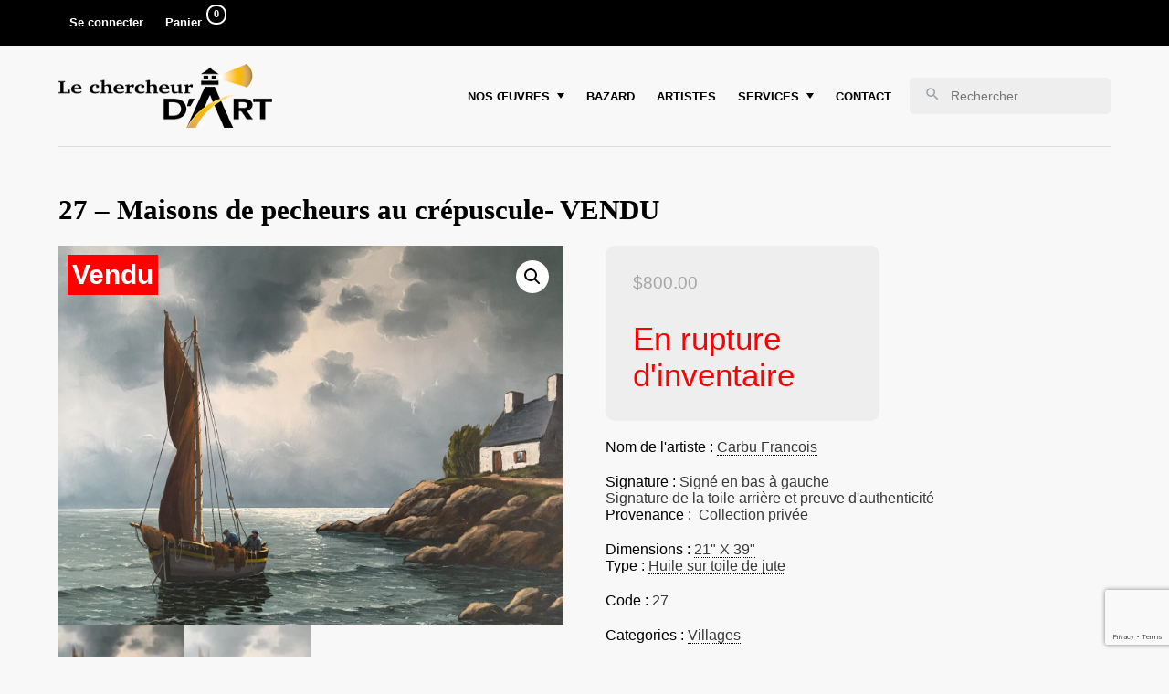

--- FILE ---
content_type: text/html; charset=utf-8
request_url: https://www.google.com/recaptcha/api2/anchor?ar=1&k=6LerwE8pAAAAAE2MkqLOcts3xu29TAB1YrUFj0s-&co=aHR0cHM6Ly9sZWNoZXJjaGV1cmRhcnQuY29tOjQ0Mw..&hl=en&v=PoyoqOPhxBO7pBk68S4YbpHZ&size=invisible&anchor-ms=20000&execute-ms=30000&cb=ghog9q9e2a1
body_size: 48537
content:
<!DOCTYPE HTML><html dir="ltr" lang="en"><head><meta http-equiv="Content-Type" content="text/html; charset=UTF-8">
<meta http-equiv="X-UA-Compatible" content="IE=edge">
<title>reCAPTCHA</title>
<style type="text/css">
/* cyrillic-ext */
@font-face {
  font-family: 'Roboto';
  font-style: normal;
  font-weight: 400;
  font-stretch: 100%;
  src: url(//fonts.gstatic.com/s/roboto/v48/KFO7CnqEu92Fr1ME7kSn66aGLdTylUAMa3GUBHMdazTgWw.woff2) format('woff2');
  unicode-range: U+0460-052F, U+1C80-1C8A, U+20B4, U+2DE0-2DFF, U+A640-A69F, U+FE2E-FE2F;
}
/* cyrillic */
@font-face {
  font-family: 'Roboto';
  font-style: normal;
  font-weight: 400;
  font-stretch: 100%;
  src: url(//fonts.gstatic.com/s/roboto/v48/KFO7CnqEu92Fr1ME7kSn66aGLdTylUAMa3iUBHMdazTgWw.woff2) format('woff2');
  unicode-range: U+0301, U+0400-045F, U+0490-0491, U+04B0-04B1, U+2116;
}
/* greek-ext */
@font-face {
  font-family: 'Roboto';
  font-style: normal;
  font-weight: 400;
  font-stretch: 100%;
  src: url(//fonts.gstatic.com/s/roboto/v48/KFO7CnqEu92Fr1ME7kSn66aGLdTylUAMa3CUBHMdazTgWw.woff2) format('woff2');
  unicode-range: U+1F00-1FFF;
}
/* greek */
@font-face {
  font-family: 'Roboto';
  font-style: normal;
  font-weight: 400;
  font-stretch: 100%;
  src: url(//fonts.gstatic.com/s/roboto/v48/KFO7CnqEu92Fr1ME7kSn66aGLdTylUAMa3-UBHMdazTgWw.woff2) format('woff2');
  unicode-range: U+0370-0377, U+037A-037F, U+0384-038A, U+038C, U+038E-03A1, U+03A3-03FF;
}
/* math */
@font-face {
  font-family: 'Roboto';
  font-style: normal;
  font-weight: 400;
  font-stretch: 100%;
  src: url(//fonts.gstatic.com/s/roboto/v48/KFO7CnqEu92Fr1ME7kSn66aGLdTylUAMawCUBHMdazTgWw.woff2) format('woff2');
  unicode-range: U+0302-0303, U+0305, U+0307-0308, U+0310, U+0312, U+0315, U+031A, U+0326-0327, U+032C, U+032F-0330, U+0332-0333, U+0338, U+033A, U+0346, U+034D, U+0391-03A1, U+03A3-03A9, U+03B1-03C9, U+03D1, U+03D5-03D6, U+03F0-03F1, U+03F4-03F5, U+2016-2017, U+2034-2038, U+203C, U+2040, U+2043, U+2047, U+2050, U+2057, U+205F, U+2070-2071, U+2074-208E, U+2090-209C, U+20D0-20DC, U+20E1, U+20E5-20EF, U+2100-2112, U+2114-2115, U+2117-2121, U+2123-214F, U+2190, U+2192, U+2194-21AE, U+21B0-21E5, U+21F1-21F2, U+21F4-2211, U+2213-2214, U+2216-22FF, U+2308-230B, U+2310, U+2319, U+231C-2321, U+2336-237A, U+237C, U+2395, U+239B-23B7, U+23D0, U+23DC-23E1, U+2474-2475, U+25AF, U+25B3, U+25B7, U+25BD, U+25C1, U+25CA, U+25CC, U+25FB, U+266D-266F, U+27C0-27FF, U+2900-2AFF, U+2B0E-2B11, U+2B30-2B4C, U+2BFE, U+3030, U+FF5B, U+FF5D, U+1D400-1D7FF, U+1EE00-1EEFF;
}
/* symbols */
@font-face {
  font-family: 'Roboto';
  font-style: normal;
  font-weight: 400;
  font-stretch: 100%;
  src: url(//fonts.gstatic.com/s/roboto/v48/KFO7CnqEu92Fr1ME7kSn66aGLdTylUAMaxKUBHMdazTgWw.woff2) format('woff2');
  unicode-range: U+0001-000C, U+000E-001F, U+007F-009F, U+20DD-20E0, U+20E2-20E4, U+2150-218F, U+2190, U+2192, U+2194-2199, U+21AF, U+21E6-21F0, U+21F3, U+2218-2219, U+2299, U+22C4-22C6, U+2300-243F, U+2440-244A, U+2460-24FF, U+25A0-27BF, U+2800-28FF, U+2921-2922, U+2981, U+29BF, U+29EB, U+2B00-2BFF, U+4DC0-4DFF, U+FFF9-FFFB, U+10140-1018E, U+10190-1019C, U+101A0, U+101D0-101FD, U+102E0-102FB, U+10E60-10E7E, U+1D2C0-1D2D3, U+1D2E0-1D37F, U+1F000-1F0FF, U+1F100-1F1AD, U+1F1E6-1F1FF, U+1F30D-1F30F, U+1F315, U+1F31C, U+1F31E, U+1F320-1F32C, U+1F336, U+1F378, U+1F37D, U+1F382, U+1F393-1F39F, U+1F3A7-1F3A8, U+1F3AC-1F3AF, U+1F3C2, U+1F3C4-1F3C6, U+1F3CA-1F3CE, U+1F3D4-1F3E0, U+1F3ED, U+1F3F1-1F3F3, U+1F3F5-1F3F7, U+1F408, U+1F415, U+1F41F, U+1F426, U+1F43F, U+1F441-1F442, U+1F444, U+1F446-1F449, U+1F44C-1F44E, U+1F453, U+1F46A, U+1F47D, U+1F4A3, U+1F4B0, U+1F4B3, U+1F4B9, U+1F4BB, U+1F4BF, U+1F4C8-1F4CB, U+1F4D6, U+1F4DA, U+1F4DF, U+1F4E3-1F4E6, U+1F4EA-1F4ED, U+1F4F7, U+1F4F9-1F4FB, U+1F4FD-1F4FE, U+1F503, U+1F507-1F50B, U+1F50D, U+1F512-1F513, U+1F53E-1F54A, U+1F54F-1F5FA, U+1F610, U+1F650-1F67F, U+1F687, U+1F68D, U+1F691, U+1F694, U+1F698, U+1F6AD, U+1F6B2, U+1F6B9-1F6BA, U+1F6BC, U+1F6C6-1F6CF, U+1F6D3-1F6D7, U+1F6E0-1F6EA, U+1F6F0-1F6F3, U+1F6F7-1F6FC, U+1F700-1F7FF, U+1F800-1F80B, U+1F810-1F847, U+1F850-1F859, U+1F860-1F887, U+1F890-1F8AD, U+1F8B0-1F8BB, U+1F8C0-1F8C1, U+1F900-1F90B, U+1F93B, U+1F946, U+1F984, U+1F996, U+1F9E9, U+1FA00-1FA6F, U+1FA70-1FA7C, U+1FA80-1FA89, U+1FA8F-1FAC6, U+1FACE-1FADC, U+1FADF-1FAE9, U+1FAF0-1FAF8, U+1FB00-1FBFF;
}
/* vietnamese */
@font-face {
  font-family: 'Roboto';
  font-style: normal;
  font-weight: 400;
  font-stretch: 100%;
  src: url(//fonts.gstatic.com/s/roboto/v48/KFO7CnqEu92Fr1ME7kSn66aGLdTylUAMa3OUBHMdazTgWw.woff2) format('woff2');
  unicode-range: U+0102-0103, U+0110-0111, U+0128-0129, U+0168-0169, U+01A0-01A1, U+01AF-01B0, U+0300-0301, U+0303-0304, U+0308-0309, U+0323, U+0329, U+1EA0-1EF9, U+20AB;
}
/* latin-ext */
@font-face {
  font-family: 'Roboto';
  font-style: normal;
  font-weight: 400;
  font-stretch: 100%;
  src: url(//fonts.gstatic.com/s/roboto/v48/KFO7CnqEu92Fr1ME7kSn66aGLdTylUAMa3KUBHMdazTgWw.woff2) format('woff2');
  unicode-range: U+0100-02BA, U+02BD-02C5, U+02C7-02CC, U+02CE-02D7, U+02DD-02FF, U+0304, U+0308, U+0329, U+1D00-1DBF, U+1E00-1E9F, U+1EF2-1EFF, U+2020, U+20A0-20AB, U+20AD-20C0, U+2113, U+2C60-2C7F, U+A720-A7FF;
}
/* latin */
@font-face {
  font-family: 'Roboto';
  font-style: normal;
  font-weight: 400;
  font-stretch: 100%;
  src: url(//fonts.gstatic.com/s/roboto/v48/KFO7CnqEu92Fr1ME7kSn66aGLdTylUAMa3yUBHMdazQ.woff2) format('woff2');
  unicode-range: U+0000-00FF, U+0131, U+0152-0153, U+02BB-02BC, U+02C6, U+02DA, U+02DC, U+0304, U+0308, U+0329, U+2000-206F, U+20AC, U+2122, U+2191, U+2193, U+2212, U+2215, U+FEFF, U+FFFD;
}
/* cyrillic-ext */
@font-face {
  font-family: 'Roboto';
  font-style: normal;
  font-weight: 500;
  font-stretch: 100%;
  src: url(//fonts.gstatic.com/s/roboto/v48/KFO7CnqEu92Fr1ME7kSn66aGLdTylUAMa3GUBHMdazTgWw.woff2) format('woff2');
  unicode-range: U+0460-052F, U+1C80-1C8A, U+20B4, U+2DE0-2DFF, U+A640-A69F, U+FE2E-FE2F;
}
/* cyrillic */
@font-face {
  font-family: 'Roboto';
  font-style: normal;
  font-weight: 500;
  font-stretch: 100%;
  src: url(//fonts.gstatic.com/s/roboto/v48/KFO7CnqEu92Fr1ME7kSn66aGLdTylUAMa3iUBHMdazTgWw.woff2) format('woff2');
  unicode-range: U+0301, U+0400-045F, U+0490-0491, U+04B0-04B1, U+2116;
}
/* greek-ext */
@font-face {
  font-family: 'Roboto';
  font-style: normal;
  font-weight: 500;
  font-stretch: 100%;
  src: url(//fonts.gstatic.com/s/roboto/v48/KFO7CnqEu92Fr1ME7kSn66aGLdTylUAMa3CUBHMdazTgWw.woff2) format('woff2');
  unicode-range: U+1F00-1FFF;
}
/* greek */
@font-face {
  font-family: 'Roboto';
  font-style: normal;
  font-weight: 500;
  font-stretch: 100%;
  src: url(//fonts.gstatic.com/s/roboto/v48/KFO7CnqEu92Fr1ME7kSn66aGLdTylUAMa3-UBHMdazTgWw.woff2) format('woff2');
  unicode-range: U+0370-0377, U+037A-037F, U+0384-038A, U+038C, U+038E-03A1, U+03A3-03FF;
}
/* math */
@font-face {
  font-family: 'Roboto';
  font-style: normal;
  font-weight: 500;
  font-stretch: 100%;
  src: url(//fonts.gstatic.com/s/roboto/v48/KFO7CnqEu92Fr1ME7kSn66aGLdTylUAMawCUBHMdazTgWw.woff2) format('woff2');
  unicode-range: U+0302-0303, U+0305, U+0307-0308, U+0310, U+0312, U+0315, U+031A, U+0326-0327, U+032C, U+032F-0330, U+0332-0333, U+0338, U+033A, U+0346, U+034D, U+0391-03A1, U+03A3-03A9, U+03B1-03C9, U+03D1, U+03D5-03D6, U+03F0-03F1, U+03F4-03F5, U+2016-2017, U+2034-2038, U+203C, U+2040, U+2043, U+2047, U+2050, U+2057, U+205F, U+2070-2071, U+2074-208E, U+2090-209C, U+20D0-20DC, U+20E1, U+20E5-20EF, U+2100-2112, U+2114-2115, U+2117-2121, U+2123-214F, U+2190, U+2192, U+2194-21AE, U+21B0-21E5, U+21F1-21F2, U+21F4-2211, U+2213-2214, U+2216-22FF, U+2308-230B, U+2310, U+2319, U+231C-2321, U+2336-237A, U+237C, U+2395, U+239B-23B7, U+23D0, U+23DC-23E1, U+2474-2475, U+25AF, U+25B3, U+25B7, U+25BD, U+25C1, U+25CA, U+25CC, U+25FB, U+266D-266F, U+27C0-27FF, U+2900-2AFF, U+2B0E-2B11, U+2B30-2B4C, U+2BFE, U+3030, U+FF5B, U+FF5D, U+1D400-1D7FF, U+1EE00-1EEFF;
}
/* symbols */
@font-face {
  font-family: 'Roboto';
  font-style: normal;
  font-weight: 500;
  font-stretch: 100%;
  src: url(//fonts.gstatic.com/s/roboto/v48/KFO7CnqEu92Fr1ME7kSn66aGLdTylUAMaxKUBHMdazTgWw.woff2) format('woff2');
  unicode-range: U+0001-000C, U+000E-001F, U+007F-009F, U+20DD-20E0, U+20E2-20E4, U+2150-218F, U+2190, U+2192, U+2194-2199, U+21AF, U+21E6-21F0, U+21F3, U+2218-2219, U+2299, U+22C4-22C6, U+2300-243F, U+2440-244A, U+2460-24FF, U+25A0-27BF, U+2800-28FF, U+2921-2922, U+2981, U+29BF, U+29EB, U+2B00-2BFF, U+4DC0-4DFF, U+FFF9-FFFB, U+10140-1018E, U+10190-1019C, U+101A0, U+101D0-101FD, U+102E0-102FB, U+10E60-10E7E, U+1D2C0-1D2D3, U+1D2E0-1D37F, U+1F000-1F0FF, U+1F100-1F1AD, U+1F1E6-1F1FF, U+1F30D-1F30F, U+1F315, U+1F31C, U+1F31E, U+1F320-1F32C, U+1F336, U+1F378, U+1F37D, U+1F382, U+1F393-1F39F, U+1F3A7-1F3A8, U+1F3AC-1F3AF, U+1F3C2, U+1F3C4-1F3C6, U+1F3CA-1F3CE, U+1F3D4-1F3E0, U+1F3ED, U+1F3F1-1F3F3, U+1F3F5-1F3F7, U+1F408, U+1F415, U+1F41F, U+1F426, U+1F43F, U+1F441-1F442, U+1F444, U+1F446-1F449, U+1F44C-1F44E, U+1F453, U+1F46A, U+1F47D, U+1F4A3, U+1F4B0, U+1F4B3, U+1F4B9, U+1F4BB, U+1F4BF, U+1F4C8-1F4CB, U+1F4D6, U+1F4DA, U+1F4DF, U+1F4E3-1F4E6, U+1F4EA-1F4ED, U+1F4F7, U+1F4F9-1F4FB, U+1F4FD-1F4FE, U+1F503, U+1F507-1F50B, U+1F50D, U+1F512-1F513, U+1F53E-1F54A, U+1F54F-1F5FA, U+1F610, U+1F650-1F67F, U+1F687, U+1F68D, U+1F691, U+1F694, U+1F698, U+1F6AD, U+1F6B2, U+1F6B9-1F6BA, U+1F6BC, U+1F6C6-1F6CF, U+1F6D3-1F6D7, U+1F6E0-1F6EA, U+1F6F0-1F6F3, U+1F6F7-1F6FC, U+1F700-1F7FF, U+1F800-1F80B, U+1F810-1F847, U+1F850-1F859, U+1F860-1F887, U+1F890-1F8AD, U+1F8B0-1F8BB, U+1F8C0-1F8C1, U+1F900-1F90B, U+1F93B, U+1F946, U+1F984, U+1F996, U+1F9E9, U+1FA00-1FA6F, U+1FA70-1FA7C, U+1FA80-1FA89, U+1FA8F-1FAC6, U+1FACE-1FADC, U+1FADF-1FAE9, U+1FAF0-1FAF8, U+1FB00-1FBFF;
}
/* vietnamese */
@font-face {
  font-family: 'Roboto';
  font-style: normal;
  font-weight: 500;
  font-stretch: 100%;
  src: url(//fonts.gstatic.com/s/roboto/v48/KFO7CnqEu92Fr1ME7kSn66aGLdTylUAMa3OUBHMdazTgWw.woff2) format('woff2');
  unicode-range: U+0102-0103, U+0110-0111, U+0128-0129, U+0168-0169, U+01A0-01A1, U+01AF-01B0, U+0300-0301, U+0303-0304, U+0308-0309, U+0323, U+0329, U+1EA0-1EF9, U+20AB;
}
/* latin-ext */
@font-face {
  font-family: 'Roboto';
  font-style: normal;
  font-weight: 500;
  font-stretch: 100%;
  src: url(//fonts.gstatic.com/s/roboto/v48/KFO7CnqEu92Fr1ME7kSn66aGLdTylUAMa3KUBHMdazTgWw.woff2) format('woff2');
  unicode-range: U+0100-02BA, U+02BD-02C5, U+02C7-02CC, U+02CE-02D7, U+02DD-02FF, U+0304, U+0308, U+0329, U+1D00-1DBF, U+1E00-1E9F, U+1EF2-1EFF, U+2020, U+20A0-20AB, U+20AD-20C0, U+2113, U+2C60-2C7F, U+A720-A7FF;
}
/* latin */
@font-face {
  font-family: 'Roboto';
  font-style: normal;
  font-weight: 500;
  font-stretch: 100%;
  src: url(//fonts.gstatic.com/s/roboto/v48/KFO7CnqEu92Fr1ME7kSn66aGLdTylUAMa3yUBHMdazQ.woff2) format('woff2');
  unicode-range: U+0000-00FF, U+0131, U+0152-0153, U+02BB-02BC, U+02C6, U+02DA, U+02DC, U+0304, U+0308, U+0329, U+2000-206F, U+20AC, U+2122, U+2191, U+2193, U+2212, U+2215, U+FEFF, U+FFFD;
}
/* cyrillic-ext */
@font-face {
  font-family: 'Roboto';
  font-style: normal;
  font-weight: 900;
  font-stretch: 100%;
  src: url(//fonts.gstatic.com/s/roboto/v48/KFO7CnqEu92Fr1ME7kSn66aGLdTylUAMa3GUBHMdazTgWw.woff2) format('woff2');
  unicode-range: U+0460-052F, U+1C80-1C8A, U+20B4, U+2DE0-2DFF, U+A640-A69F, U+FE2E-FE2F;
}
/* cyrillic */
@font-face {
  font-family: 'Roboto';
  font-style: normal;
  font-weight: 900;
  font-stretch: 100%;
  src: url(//fonts.gstatic.com/s/roboto/v48/KFO7CnqEu92Fr1ME7kSn66aGLdTylUAMa3iUBHMdazTgWw.woff2) format('woff2');
  unicode-range: U+0301, U+0400-045F, U+0490-0491, U+04B0-04B1, U+2116;
}
/* greek-ext */
@font-face {
  font-family: 'Roboto';
  font-style: normal;
  font-weight: 900;
  font-stretch: 100%;
  src: url(//fonts.gstatic.com/s/roboto/v48/KFO7CnqEu92Fr1ME7kSn66aGLdTylUAMa3CUBHMdazTgWw.woff2) format('woff2');
  unicode-range: U+1F00-1FFF;
}
/* greek */
@font-face {
  font-family: 'Roboto';
  font-style: normal;
  font-weight: 900;
  font-stretch: 100%;
  src: url(//fonts.gstatic.com/s/roboto/v48/KFO7CnqEu92Fr1ME7kSn66aGLdTylUAMa3-UBHMdazTgWw.woff2) format('woff2');
  unicode-range: U+0370-0377, U+037A-037F, U+0384-038A, U+038C, U+038E-03A1, U+03A3-03FF;
}
/* math */
@font-face {
  font-family: 'Roboto';
  font-style: normal;
  font-weight: 900;
  font-stretch: 100%;
  src: url(//fonts.gstatic.com/s/roboto/v48/KFO7CnqEu92Fr1ME7kSn66aGLdTylUAMawCUBHMdazTgWw.woff2) format('woff2');
  unicode-range: U+0302-0303, U+0305, U+0307-0308, U+0310, U+0312, U+0315, U+031A, U+0326-0327, U+032C, U+032F-0330, U+0332-0333, U+0338, U+033A, U+0346, U+034D, U+0391-03A1, U+03A3-03A9, U+03B1-03C9, U+03D1, U+03D5-03D6, U+03F0-03F1, U+03F4-03F5, U+2016-2017, U+2034-2038, U+203C, U+2040, U+2043, U+2047, U+2050, U+2057, U+205F, U+2070-2071, U+2074-208E, U+2090-209C, U+20D0-20DC, U+20E1, U+20E5-20EF, U+2100-2112, U+2114-2115, U+2117-2121, U+2123-214F, U+2190, U+2192, U+2194-21AE, U+21B0-21E5, U+21F1-21F2, U+21F4-2211, U+2213-2214, U+2216-22FF, U+2308-230B, U+2310, U+2319, U+231C-2321, U+2336-237A, U+237C, U+2395, U+239B-23B7, U+23D0, U+23DC-23E1, U+2474-2475, U+25AF, U+25B3, U+25B7, U+25BD, U+25C1, U+25CA, U+25CC, U+25FB, U+266D-266F, U+27C0-27FF, U+2900-2AFF, U+2B0E-2B11, U+2B30-2B4C, U+2BFE, U+3030, U+FF5B, U+FF5D, U+1D400-1D7FF, U+1EE00-1EEFF;
}
/* symbols */
@font-face {
  font-family: 'Roboto';
  font-style: normal;
  font-weight: 900;
  font-stretch: 100%;
  src: url(//fonts.gstatic.com/s/roboto/v48/KFO7CnqEu92Fr1ME7kSn66aGLdTylUAMaxKUBHMdazTgWw.woff2) format('woff2');
  unicode-range: U+0001-000C, U+000E-001F, U+007F-009F, U+20DD-20E0, U+20E2-20E4, U+2150-218F, U+2190, U+2192, U+2194-2199, U+21AF, U+21E6-21F0, U+21F3, U+2218-2219, U+2299, U+22C4-22C6, U+2300-243F, U+2440-244A, U+2460-24FF, U+25A0-27BF, U+2800-28FF, U+2921-2922, U+2981, U+29BF, U+29EB, U+2B00-2BFF, U+4DC0-4DFF, U+FFF9-FFFB, U+10140-1018E, U+10190-1019C, U+101A0, U+101D0-101FD, U+102E0-102FB, U+10E60-10E7E, U+1D2C0-1D2D3, U+1D2E0-1D37F, U+1F000-1F0FF, U+1F100-1F1AD, U+1F1E6-1F1FF, U+1F30D-1F30F, U+1F315, U+1F31C, U+1F31E, U+1F320-1F32C, U+1F336, U+1F378, U+1F37D, U+1F382, U+1F393-1F39F, U+1F3A7-1F3A8, U+1F3AC-1F3AF, U+1F3C2, U+1F3C4-1F3C6, U+1F3CA-1F3CE, U+1F3D4-1F3E0, U+1F3ED, U+1F3F1-1F3F3, U+1F3F5-1F3F7, U+1F408, U+1F415, U+1F41F, U+1F426, U+1F43F, U+1F441-1F442, U+1F444, U+1F446-1F449, U+1F44C-1F44E, U+1F453, U+1F46A, U+1F47D, U+1F4A3, U+1F4B0, U+1F4B3, U+1F4B9, U+1F4BB, U+1F4BF, U+1F4C8-1F4CB, U+1F4D6, U+1F4DA, U+1F4DF, U+1F4E3-1F4E6, U+1F4EA-1F4ED, U+1F4F7, U+1F4F9-1F4FB, U+1F4FD-1F4FE, U+1F503, U+1F507-1F50B, U+1F50D, U+1F512-1F513, U+1F53E-1F54A, U+1F54F-1F5FA, U+1F610, U+1F650-1F67F, U+1F687, U+1F68D, U+1F691, U+1F694, U+1F698, U+1F6AD, U+1F6B2, U+1F6B9-1F6BA, U+1F6BC, U+1F6C6-1F6CF, U+1F6D3-1F6D7, U+1F6E0-1F6EA, U+1F6F0-1F6F3, U+1F6F7-1F6FC, U+1F700-1F7FF, U+1F800-1F80B, U+1F810-1F847, U+1F850-1F859, U+1F860-1F887, U+1F890-1F8AD, U+1F8B0-1F8BB, U+1F8C0-1F8C1, U+1F900-1F90B, U+1F93B, U+1F946, U+1F984, U+1F996, U+1F9E9, U+1FA00-1FA6F, U+1FA70-1FA7C, U+1FA80-1FA89, U+1FA8F-1FAC6, U+1FACE-1FADC, U+1FADF-1FAE9, U+1FAF0-1FAF8, U+1FB00-1FBFF;
}
/* vietnamese */
@font-face {
  font-family: 'Roboto';
  font-style: normal;
  font-weight: 900;
  font-stretch: 100%;
  src: url(//fonts.gstatic.com/s/roboto/v48/KFO7CnqEu92Fr1ME7kSn66aGLdTylUAMa3OUBHMdazTgWw.woff2) format('woff2');
  unicode-range: U+0102-0103, U+0110-0111, U+0128-0129, U+0168-0169, U+01A0-01A1, U+01AF-01B0, U+0300-0301, U+0303-0304, U+0308-0309, U+0323, U+0329, U+1EA0-1EF9, U+20AB;
}
/* latin-ext */
@font-face {
  font-family: 'Roboto';
  font-style: normal;
  font-weight: 900;
  font-stretch: 100%;
  src: url(//fonts.gstatic.com/s/roboto/v48/KFO7CnqEu92Fr1ME7kSn66aGLdTylUAMa3KUBHMdazTgWw.woff2) format('woff2');
  unicode-range: U+0100-02BA, U+02BD-02C5, U+02C7-02CC, U+02CE-02D7, U+02DD-02FF, U+0304, U+0308, U+0329, U+1D00-1DBF, U+1E00-1E9F, U+1EF2-1EFF, U+2020, U+20A0-20AB, U+20AD-20C0, U+2113, U+2C60-2C7F, U+A720-A7FF;
}
/* latin */
@font-face {
  font-family: 'Roboto';
  font-style: normal;
  font-weight: 900;
  font-stretch: 100%;
  src: url(//fonts.gstatic.com/s/roboto/v48/KFO7CnqEu92Fr1ME7kSn66aGLdTylUAMa3yUBHMdazQ.woff2) format('woff2');
  unicode-range: U+0000-00FF, U+0131, U+0152-0153, U+02BB-02BC, U+02C6, U+02DA, U+02DC, U+0304, U+0308, U+0329, U+2000-206F, U+20AC, U+2122, U+2191, U+2193, U+2212, U+2215, U+FEFF, U+FFFD;
}

</style>
<link rel="stylesheet" type="text/css" href="https://www.gstatic.com/recaptcha/releases/PoyoqOPhxBO7pBk68S4YbpHZ/styles__ltr.css">
<script nonce="uNWMdhQtjXFIdd7CTOSCIg" type="text/javascript">window['__recaptcha_api'] = 'https://www.google.com/recaptcha/api2/';</script>
<script type="text/javascript" src="https://www.gstatic.com/recaptcha/releases/PoyoqOPhxBO7pBk68S4YbpHZ/recaptcha__en.js" nonce="uNWMdhQtjXFIdd7CTOSCIg">
      
    </script></head>
<body><div id="rc-anchor-alert" class="rc-anchor-alert"></div>
<input type="hidden" id="recaptcha-token" value="[base64]">
<script type="text/javascript" nonce="uNWMdhQtjXFIdd7CTOSCIg">
      recaptcha.anchor.Main.init("[\x22ainput\x22,[\x22bgdata\x22,\x22\x22,\[base64]/[base64]/[base64]/[base64]/[base64]/[base64]/[base64]/[base64]/[base64]/[base64]\\u003d\x22,\[base64]\x22,\x22w5PDnMOLwpHCsnrDnMKfVsOzK8K7wpbCgMKFw63CmsKtw4nCgMKwwo9bbjcmwpHDmHjChzpHTsKcYsKxwqXCl8OYw4cCwqbCg8KNw6k/UiV8JTZcwphNw57DlsOhWMKUETbCg8KVwpfDusOFPMO1Y8OqBMKiccKyeAXDhQbCuwPDo1PCgsOXOALDll7Dn8Kzw5EiwrXDrRN+wo/[base64]/DgXjDmcO+SMKCBn8Zw7HCtcOYB3szY8K6dikWwogawroJwpU9SsO0KXrCscKtw58UVsKvTCdgw6EEwqPCvxN1R8OgA3fChcKdOlXCtcOQHBVTwqFEw4EkY8K5w5DCnMO3LMO6STcLw4/Dp8OBw70uJsKUwp4Ew7XDsC5aZsODex3DnsOxfQHDjHfCpX3Cm8KpwrfCnsKJEDDCqMOPOwckwq88Azdfw6EJaV/CnxDDnygxO8ObY8KVw6DDpH/DqcOcw5zDsEbDoUHDokbCtcKKw6xww6wnKVofL8K/wpfCvw3Ci8OMwovCmihOEUB3VTTDv3dIw5bDuAB+wpNNOUTCiMK+w6bDhcOudWvCuAPCuMKbDsO8Gk80wqrDk8OAwpzCvE4KHcO6EcOOwoXClF/CjiXDpVDCvyLCmw9CEMK1FktmNy8wwopMdsO4w7cpc8KLcxsEZHLDjj3CoMKiITvCohQRH8KfNWHDl8OpNWbDpMO9UcOPEDw+w6fDm8OGZT/CncO0b03DqX8lwpNDwrRzwpQ+wrozwp8fZWzDs03DpsOTCSgsIBDCgMKcwqk4EGfCrcOrSQPCqTnDocK6M8KzEsKQGMOJw6NKwrvDs2vCjAzDuCAhw6rCpcKZQxxiw6RaesODQMOMw6J/FMOsJ091UHNNwrQ+CwvCsCrCoMOmVGfDu8OxwpLDlsKaJw4iwrjCnMOcw6nCqVfCqT8QbgltPsKkIMOpMcOrccKywoQRwqjCq8OtIsKAQB3DnT45wq45asKkwpzDssK3wp8wwpNXJG7CuVzCkjrDrUrCtR9BwrMZHTcLCmVow7c/RsKCwrfDkF3Ct8OFNHrDiBbCtxPCk2hWck81QSkhw5ZsE8KwT8Olw55VUVvCs8OZw4jDtQXCuMOyXxtBAQ3Dv8KfwpYUw6Q+wofDknlDfMKODcKWSmfCrHoNwqLDjsO+wqABwqdKSsOJw45Jw7okwoEVdsKbw6/DqMKDPMOpBUPCt29Pwp3CuzPDkMK7w6gRNMKvw43CpyQfJ3DCtBJ3FWPDrUZDw7XCu8Ohw7xdXjssCMOuwpHDhMKWM8Ouw60OwpkeV8OEwpY/[base64]/DrErCuMOkwoZuXWHDoMK3woPCn8OTwo8WWMO6Wx/DtcO+IBs7w5BDZS9ac8O2EsKmME/[base64]/DtRAPBMOVwq3DjMOqwp8cdsKRLsOZw7ZDwowlVcK4w7/DoTLDoWfCrcOgUVTCh8KtO8OgwrTDrGBHO3/DjnPCtMO3w4MhM8OJPMOpwpNrw7IMTlDCpsKjJ8KJIFxAwqXDhg1fw4A+D3/DnEMjw5RSwo8mw4IDdWfCmiDCi8Kow6HCkMOBwr3CtQLCmcKywpphw786w5ARWsOhOsO0RsOJbzPCmcKSw7XDkzHDq8K9wropwpPCs2jDgsONw7/DicO7w5nCgsO0CsONM8OhfBkiw5gDwodRIRXDlmHCvEfDvMOvw4Y0P8OoaVtJwocWPMOhJiI8wpvCr8Kgw6/CtsKCw70mZ8OfwpPDpCrDrMO9c8OEPxPCvcO+TBbCgsKqw5xwwpLCv8O6wpoiFDDCvcKXZgcaw6bClTREw4zDuw57WlUcw6d4wp5uUsOaK3nCo1HDqcOEwrvChylww5DDgsKmw63CusO0UMOxd33CvcKswrbCpcKaw5ZywrHCqzUiXmtLw7DDiMKQCAUyPsK3w5puUn/CgsOGPGTCrHtnwrEVwolOw6FjPSELw4vDjcKVTTvDkTI+wo3CrTtLfMKow5rCl8Kpw69Bw4tYQ8OpEFnChTnDglcxOMKRwo0ow6LDowRJw4RUYcKSw5LCrsKqCAzDn1tzwr/Cj21TwptSbHTDgCjCscKdw7HCpUzCuGjDlTFyXMKswrTCv8K5w4/CrAoKw5nDosOzXCnCscO4w4DCkcO2fTwwwqbCmCYPOXorw5LDrcOBwqDCimxwM2jDgRPDo8KNIcKoO0ZTw4bDgcKCWcK+wrtpw5Bjw5vCsmDCm0kmFSvDtcKrfcK5w74xw5LDqn3DvnQWw4zCh0fCtMOPeWUDA0hmT1zDqXt+w63Dj03DtMK9w6zCtU/[base64]/DuGk6w6XCvMO0w74SwqDDksOZZFghw5FgwqV9VcKjB0LCqm3DtcKXZHxQPWPDj8K1UDPCq2k/[base64]/[base64]/DqhPDmsKgwoEnwrRRBsOhw58Yw7YDUsKXwqctI8O5Tkd4HcO/CcOTVxpiw5Q6wr3CucOgwod7w6vCqzvDsCBHbgvCuzTDkMKiw7BKwovDlDDCpzMgwobCgsKDw7XClDUTwpHDr13Ck8K8HsKzw7fDgcKAwpfDiFQXwrtZwp3CmMKsGsKZw6zCqDAvDT9zScOowqxMWQoOwq1zUsK/w6DClcOeH0/Ds8OCS8KVQcKDPEUywoXCkMKwbEfCrsKiLF7CusKSZsOQwqR8f3/CpsKnwovDjsO0SMOsw7kIw6MkBgUXZHsQw4fDuMOWU0QeKsO8w6rDhcOOw6Ruw5rDpwV+YsKTwoc7chLCusKQwqbDnX3DmVzDpsK/w7hQbzB3w4hFw53DuMKQw6xxwpLDpAs9wp/[base64]/[base64]/DncKFwrEWwqHCkcKewq4Ewodfwp1pMsK/[base64]/HWt4AMKxw73DoGp3w6gDWkPCkmx2w5rDskjDtcKNcEVrw6zDhEpWwrXCt1hhSFHDvT7DmDHCncOTwpfDr8OUQH7DkRrDs8OGAxVow5XChXlqwrQge8KBMMOrZBl5woFwb8KbF0k5wpwMwrjDq8O3NMOndwfCkAbCvV/Dqy7DvcKSw6zDvcO5wrliFcOzeioZRHQNECnCs0PDgwHClFbDi1IvLMKVT8KXworClT3DoiHDucKjbEPDrcKVE8OVwrfDocK/TMOHAMKZw4EHHU8twpjDsn7Dq8Kiw5jCkW7CnUbDl3JOw43CrMKowr05ZMOTw6HCqwjDrMOvHD7DqsOfwoIqdwd/NsOzNW9OwoBwZcOywpXCgcKRL8Kcw7XDrsK8wp7Cpz9PwqFCwp4jw6fCqsO5QWbCqn3CpcK0fAsuwptBwqVXGsKSWREYwpvChMOIwqgLJQV+ZsOxZcO9JcK5fWMsw7dpw6QJQ8K4J8K6esOwIsKLw4Rfw4/DscK6w7zCq24PPcOXw4Q3w7vCksOhwpUTwolwA3VIT8OJw7M9w60mbTXDrl/CrsOqOBbDl8ORwpbClRXDnDJ2ZTlEKEjCh2HCu8KEVxEawpfDmsKtKgkIIsOiaEsSwqw9w5JsP8O2w7DCpj4TwrYhKWXDjzPCj8Odw5UTFMOPVsKewrQXaErDlMKewo/[base64]/wroYeT83w4zDsMK9J8K8WBHCoMOVwpLCrcKiw6HCgsKQwoXCoizDvcOPwoJnwoDCqsKkBVjCiCN1WsKowpDDv8O7wrkew5xNYMO6w5x7CMOhAMOKwpDDvDkhwqHDmsOAesKjwocvIXYMwrJDw6zCq8Kxwo/[base64]/NEUlw7oScMOOw6bDunwXbgnDg8KGFVrDpcOaw5tSZhI0D3jDtUDCkMOPw43Dh8KCJsOlw6IrwrvDiMKZfcKOa8OWIB53w5dMBMO/wpxXwp3CllvCssKqOcK1wpnDgFXDpl/DusKiT3pJwqcPciLDqGbDmAHDusKTADFlwrjDo0/Cu8KAw5LDs8KsBi0hasOnwr/CoT7CvsKgckJ2w5lfwprDi2PCrQ1PCcK6w6/CsMOcY1zDucKCHyzCtMOSED7CvsO+Gl/Ch1gRPsKRFMOAwoPCrsKNwoPCknXDtcKcwo97VcO6wpVawqnCmj/[base64]/Cn8KZUcOpwr1Zw5x+w4bDlBR+w5pxLDVzQ31WLMOXAcOdwrZgwonCscKpwqtdFsO9wqZ7FMKtwopwen0xwrpvwqLCqMOrfMKdwpXDicO9wr3CjsOpSBwhNQPDkhliasKOwpfDoiXClCLDghfDqMOewocufCvDnk/Cq8KJSMOZw45tw64Pw7vChcOGwoRofmHCjQpPeyACwqrDpsK4DMKJw47CriFnwqAIG2TDr8O4XMOXb8KofMKuw4nCmGx2wr7CqMKswrt9wqfCj3zDhcK6Q8OTw6BIwpbClAvCm0peQBHCmMOWw4NNTxzCt0/DjcKBWEHDumA0CTfDiAzDsMOjw7NgShxFLsOLwprCn3dPw7HDl8O5w5xHwpg+w4VXwq8sJ8OawoXCkMOkwrAaS1B8D8OLXU7CtsKTDMKdw7oUw44pw6lQHAk/wp7CpMKXw4zDp25zw79CwqMmw5cAworDrx3ChCzCrsKOCC/Dn8O9QHLDqsKxAWzDuMOKaXFtYERkwq/CoQAcwpZ7w5Bpw5ozw4dKagzCr2QWTsOcw6bCs8KRUMKceivDkV0Zw5ImwpjCisO3fkRAw6HDi8KzOzLDkMK3w7PCnkTClMKJw48IJMOJw5J5In/[base64]/[base64]/[base64]/[base64]/wqnCijXCoDzCjnbCscOSwo/CpMK0bsOTw69uDcO2w5Erwrg1b8OjPHLCsBg+w53DpsKGwqnCrH3CrWzDjTJPDcK1YMKeBlDDl8Opw6UywrwbWCvCoyfCvcKmw6nCl8KEwqTDh8KawrDCmkfDrzwZdxTCvzZww5LDhsOxBkIwC1J+w4TCr8O3w6Q9W8OWQMOpEUUswo/DtsKNwpXCn8K8R2vCrcKAw7lfw5LChSI2K8K6w6h/BhrCr8K2EsO7J27ChH8cTUJOO8O8SMKtwpksIcO4wqzCmQlBw4bCkcO/w7zDkMKiwr3Cs8OPTsKzW8O1w4hhRsK2w6tkQMKhw5/Cp8O3eMObwpVDOMKKwoU8wpLCsMKpVsOQOAHCqBh2c8OBw6ApwoEow4Fhw4F4wp3CrRZYVsKFDMOiwpc7wpnCq8ONMsK/NjvDm8K+wo/[base64]/CmsK7w6nCmsOVw5LCjMOUw5EIw7Q7w53CvMKWw4LCh8OhwqZww5PCvhvCnXN1w5fDrsKlw5fDisOyw4XDssO3C3DClsKnJFQAM8O3N8K6NVbDucKDw6ocw7PCv8KTw4zDnwdgFcKUO8KSw6/[base64]/[base64]/[base64]/Cr8KvfDvChVDCssKjwow1wrdMw5V9TXwlOylLwprCiy7DmQV7VgJPw5INbA0gL8OGOn1yw7ckCDs/wqk1c8KmccKDeB7DiXnDjcK0w6DDt3fCksOsPkoNHXvCscKcw7HDosK/dcOJJ8OUwrDCqEfDlMKjDFPCoMKpAcOuwrzDpcOTQF/CoyrDpibDg8OcQsOUUcOQWMOIwporE8OawoTCgMOxUwzCnDQEwoTCnEwqwrpbw4jCvMK7w602cMOvwpHDgWzDt2DDhcORJ0R4YMOSw5zDrsK7LmpLw4fChsKTwoE5CMO/w6nDpFlTw6rDnyw0wq/CiCs4wq5MK8K5wrMEw4hlTcO6QGjCuSB6ecKewpzCkMOAw6/[base64]/ckDDvVokJ1sLw5TDmsOSS8OrRsO8w7MCwoxAw4PCv8O+wpHClsKLNSzDsFLCtwlffwzClMOMwpkcZBh6w5LCtFlwwo/Cp8KuIMKcwoZPwotQwp5ywo8TwrnDkVLDrEPDpUzCvSrCm0hSO8OlIcK1XH3DtBvDrA4CC8K0wqfDgcKFw5I/N8O+J8Kew6bClMK0GxDDv8OIwp0two5WwoTDr8OzUxTDlMKgGcOHwpHCnMKTwrRXwqUeDHbDhcKka37CvjvCl1I7UE5eR8Ouw5LDt0dvGQjDqsOiJcKJOMOfL2UVU1tuCCHCo0LDscKYw6rCnsKpwpltw5bDmTvCg1zCuQ/DtsKRw6XClsOFw6Ipwo8AeAtRTXxpw7bDv1zDo3XChQvCvsKtAH1AYmk0wo4vwqAJYcKew6UlZnHCjsKmwpfCicKSd8OoZsKFw6nCpsK4wrDDpQrCucKMw7vDr8K2B0g2wrXCqcOywpHDsStlw6/DuMKaw5jClhoAw78HLcKpUQzCscKFw4Q+Z8OIO1TDhF14AmxvZMOOw7huKknDozTChHZQPntcZwzDmsOWwr7Ct17CogcWNhpBwoN/D1gzw7DChMKPw7wbw5Mgw6XCicKfwq81wpgUwo7Dvj3CjBLCuMKZwpHCvTfCsXTDvsOWw4ArwpkDw4IEPsONw47DpisFSsOww4kfcsOSK8OqdMO7Vw91E8KuCsObNkwlV1V/w4xzw6fDhl0RUMKPM2oywrpWGFTCthjDs8OHwqEtwrDCqsKJwoDDpHrDoUQnwq8nSsObw7liw5HDsMO6EcKDw5vCvD8Fw7AxP8KNw6sCdX0Qw5/DncKGDMOFw6MUWjrCoMOlacKGw6DCocOmw5BGCMOOwojCmsKJXcKBcS/DjMOKwq/CmRzDkjXCssKlwqvCgcO9Q8KGwpjChsOILF7Ct2XDnDTDicOrwrJtwr7DkzQOw7l9wpBQOsKswpzDtw3DlMKtH8KAMSByD8KIPSXCjMOAVxFuNsKRAsKSw6FiwovCujpgJMOZwpEpVhnCt8K4w7/Dm8K4wopHw67ChGEPf8Kww7VAcTzDksKiasKKwqHDmMO9fsODc8Ksw7JTSWxowp/DoF0bF8OawqTCtxIjfsKywqt3wo8fIwsewq5qYjoUwpNswqs8TDpCwpbCpsOYw4UWw6JFXx/DpMO/PBLCnsKnGsOfwrjDvDwVQ8KMwoZtwqVJw6FEwpA5KmPClxzCk8KzAMOGw7tNbcKAwpfDk8OBwpI3w70udB1MwoDDq8O4CCRBZSXCvMOLw50Rw7E0X1sHw4/ChsOFw5TDgkjDnMO1wrsvL8KObFIgNgV5w53DoGjCgcOuB8K0wokMw4d5w6pFZUbCiFgrMWleZ2TCnDHCocOfwqA9wo/CqMOlacKzw7EUw7jDrl/DsiPDjwl8WHtDBcO+a1V8wqrCkXdoK8OCw6JzXQLDnSVNw4Y+w4FFCi7DhhEsw7DDiMK5w5hZGsKPwoUocDvCnxBEfkdywpPDscKjbGEswo/DscK8wofCrsOBC8KRwrrDpsOKw5Uiw5rCmsOowpsRwoHCrsKww53DtTR8w4LCuj/Dv8KIFmbCvhnDiRHCkztWVsKqA17CrAhUw4JAw7lRwrPCslwvwop8wrvDpMKUwppnwqHDisOqIxldesKgTcKbRcKGwofCpgnCoSjCoXwgwpnCgRHDukVCEcKDw7LCrcO4w7vCp8O0wp/Dt8OAZMKZwqDDgFPDqGrDv8OWSsKOGsKAPxY2w5PDolLDg8OYPsOYasKPHSgGQsOUGsObdBHDsANbR8KFw4zDsMOyw4zCvGwGw7kgw6kgw5VawrzCiiPDuzMBw47DmwvCnsO4dxMiw4hbw6YFw7UPHMKow68OHsKwwrHCh8KhRsK/fC9Ew7fCn8KbOT9WKVnCncKYw53CqB3DjSTCk8KQYDfDk8KSw5vCmBZeXcORwrM/b3UUWMOLwrnDjRzDgVw7wqx1ScKsTQhNworDmsO7SGF6bTrDqsOQPSTCiWjCpMKgd8KecXU/wqZyesKFwrbClQ9IGcOUAcOzGGbCt8Oawr5Xw5nCnSTDtMKDw7UCLz1Bw4XDjcKHwqVJw79wO8KHQyE1wpvCn8KRPWLDryzCvRkHTsOMw55rE8O9Rkp2w4/DihNoTsOqesOIwqXDgsOtEsK3w7DDoUjCosOeF24ZUCE6T3fDlxbDgcK/M8KKLMOMSF/DkWxybAQiNcOaw7Jpw5fDnw4SJF46JsKCwoBreUt4HgROw594wrINHSd8LsKjwphIw7wiHEtcKQtucwTDrsOwal8cwrfCn8KvL8KgLVrDmw/CjT80ci/CvcKqZ8KVScO+wqPDnEPDixBFw5fDqyDChsK/[base64]/wpgHT3HDrwA8woMZUMOTenk1ccKxwqUQbcO9wrvDhMOiGnLChcO4w6bClhrDt8Kaw6/[base64]/CgcO8QWYnw5Q4wpnDrcKaEMOuw7nCqcKuwphrwqDDjMOlw53DrsOuJhciwqlsw7YEWyBGw58fP8OPJsOjwrxQwq9ywq3CnMKGwoEyCsKVw6LCgMKNDhnDq8O3SmxGwoVFfVnCg8ONVsOPwpLDvMO5w6LDjhx1w6DCl8Kww7UMw4zCp2XDmMO8w4rDncK/wpcARjPCnFRaTMOMZsKGaMKwNsONQMOVwo8dFg/CosK9LsOhXC1KCsKfw70Ow6DCocKww6Qxw5bDssOAw7rDlk5qRjlXbwRKBxPDisO+w5/Cr8OQaCoeLAjCgMOcBnRTw7x5TmYCw5gcSS10LMKBwqXCjjY2MsOGOcOZLMKww4sGw57DhSNqwpnDosOVScKwN8KDIsOJwpQEaD7CvUPDncKhBcKNZg3DtRF3IS9Bw4kmw6bDhsKRw51RY8ORwrhNw5XCtRhrwrbCpyzCpsOJRBhBwp0lPFxWwq/Ciz7DgMOdF8KVb3ALVMO8w6DClkDCsMKsYsKnwpLCu1zDpl4DLMKMKDPCksKUw59Nwp/DonXClUpmw4QkaBTDhcOGM8OQw5jDnQtbQyVdWsK7eMK/[base64]/DqXrDrMO4wpjDqcOtwqMnSTjCvGjCv188wrJnT8K0MMKIGB3DtsK9wpgCwpFjehXCsnjCuMOmNw9rOwoEAmvCtsK5wo0Pw7TCpsKzwqgOCXoPIUxLZMOjKMKfw5hdRsOXw69Sw7QWw6zDuSLCpw/[base64]/IcKmXQ/DisK7w7bDjQrChBjCqMORZMOfFsK1w4tdwofClE18Plgow7whwrg+PS1QI0I9w6IRw7xOw7nChEIUJ33ChcOtw4cVw5QBw4rCn8OtwrvDqsKYFMKMbjxkwqZ7wqA+wqE5w5cBwqfDmDnCuU7CsMOgw6h7GHdww6PDusKvdMODeVogwq06HwQEY8ORYRU/Q8ONZMOAw5HDjsKVflLClMOhYT1aXVpww6vCpBTDvEDCp359aMOqdh/CikBoQsK8NsOLHsOrw7jDo8KcKDAOw6rClMOSw64nRjd9W3XClxI2w6PDhsKra3/ClF1mFVDDmQzDnMKpGgJ+PGDDmF96w7kFwobCgsKSwrjCoyTDvMK0FMOlw5TCkgA9wpPCqnLCo3w7TnHDlQp0wqE2LsOyw68Mw5J5wqoBw5Ijw5ZqPcKmwqY6w7/Dv38fCjXCmcK6VsOiL8Ojw5MEH8KxQnfCuAU4wqvDjT7Ds11DwqYxw6ZWCRk3UiPDgTXDocOVJsOBGTvCusKew5dDGjpKw5vCn8KLfQDCkwM6w5bCk8KCwonCpsKhQcOJVx19YSZVwpwYwrxawpNHwojDqz/DpgzDq1V7w6vDiwwgw4heMHd/w4nDiSjDrsK/UCtPHBXDhE/CmsO3EQ/Cp8Kiw7gTcQ1dwoseScKNK8Kvwo9mw6suScOxZMK9wotSwp3CvUvCmMKKwpk3CsKfwqFSJEXCpXAEFsOLScO9MsOTAsKpaXjCshbClUTClWvDhh3Cg8Ozw5xSwq8KwrHChsKAw5fCs3Fiw5M8KcK/wrnDvsKEwqLChBQKSMKBacK3w6FrfQDDm8OAwrERF8OMVcOoNmjDicKkw6J/[base64]/d8K/wrlHYT1dwpgea0p/[base64]/DrcK8wofCu8OBEH/[base64]/[base64]/HV3DksKVJkAjw4w8B3jCpcOGw6PDs8O1MFxxw6kEw5TDg29Xw4IoREPChT46w4rDmkjDvibDtsKoW2XDicOYwoDDssK/w7AObxUHwr8dM8KtZcOwQx3CvMKbwofDs8OsCMOKwroXHMOFwoHCvcKuw59GMMKgBcKzUh3CgsOpwrE/wodCwpzDpF/CksKew6rCqQnDo8KDwpnDuMKBEMOUY3FCw5PCrRAkcMKtw5XDr8Ksw6vDqMKpdMKtwpvDssK+DMO5wpjDhcK+wpvDg3YUI2sPw4bDuD/ComIiw4YGMnJ7wpIfdMO/wrErwoPDqsKbOMK6OWJENTnDvMO7Fy1weMKPwqQaC8ORw6fDl1gxY8KkZMOYw5rDu0XDh8ORw7U8H8Ovw7/[base64]/KMONfsO1w4U6a8KQVsOdFWMlw5PCrMKjay/[base64]/wpDCmG5iw5xBw5fCqsKrw4bCsSzCuBjCqiDCjELCr8Owwr/Ci8K7wrZPfgw+BhFLSGfCrT7Dj8OMw7zDq8KCScKHw6NMFGbCi2kgFBbDnUMVFcOoEMKHGR7CqmrDnQzCkVvDlTnCn8KMETxrwq7DjMOfLjzCmMOSMcKOw45RwonCiMOUwovCj8KNw53CtMOBS8KkCXvDmMKhYU4Dw4/DoS7CpcKjKMKcw7dowrTCocKVw4gAwqDDlXYxYcKaw6w/DncHf10BREA6a8Oow6JQKCLDqwXDrhAcHTjCqsOSwpYUaH51w5A0YkAmHxNEwr9gw5Ygw5UdwrvCi1jDgUvCiE7CrgfDhBF5Dj9GYSPCgUlkJsOHw4zDiUzCqMO4aMOTYMKCw57Du8Kja8KUw6BMw4HDtg/CssOCZC0CEQ8ewrkzGwwQw4M2woJnH8KdIsO4wqF+MkzCjzbDnWPCocKBw6peYFFrw53DqcOfGsO0PMOTwq/[base64]/CvsOnwpHDjgrCqnkQw77DtcOiw75rwqLCpcOlVcKeF8KSw4TCisOkLjI1LG/CgMOKeMOgwoQVfsKlJk3DmMOaBsKjcjvDhErCrcOfw7/CgjPCqcKvFcKhwqPCs2EnLwLDrg4nwpDDr8K0bsOBU8KOGcKww6DDsk3CicOBwrLCiMKzMV06w47Cn8Ouwo7CkgENf8Ouw6/[base64]/DjMOOUcKEcgdTwr/DiMOyw6LDvcKxQUAow4ZPLUTDsRnDh8KKUcOpwozCnz7CgsOPw5F3wqIRwq5PwpJww4LCtFJnw7McSARawpPCtMKrw4fCtcO8wq7DmcK5woNEGD1/[base64]/[base64]/DplPCuzDCl3U1HlgSAMOsw513KsKwPiPDj8OKwpXDq8OVQMOPZsKFwpvDhCfDgMOZSmsGwr/DviDDgMK3N8ORH8OAw7/DqsKCE8K5w6bChMO7SsOKw6fDrcKfwoTCu8OsAyxaw4/DhwTDo8KYw4FUd8KMw719VsOLLMOSMy3CssOKPsO8Y8OywpBNUMKJwoHCglx7wpIMKTEgAcOUeh7CmXAIMcOCRMOXw4jDohjCkljCoHQQw4LCrUI8wr7CtjN1JUXDn8OQw78sw6xlPxvCtm9GwrbCslMXLU/DnsOtw73DngBvZsK1w5oXw4fClMKbwoHDisKMMcKxw6cbKsOvDcKVYMOZJkIowq/[base64]/DslzCtX0qw4UmwonDvsOJw4vDhiElfnk0cMO9GsOtD8Odw6fDhhlOw7zCtcOpZGglf8KkHcOfwrrCrsKlAjfDssOFw5F6w5pzQz7DicOUQF/CoG9uw7bChMKue8O5wpHCk0knw7LDkMKELsKDL8OgwrwCJCPCvxYyLWxHwoPCvwQ9OMOaw67CuCLDksO/wos2QD3CkknCvcOVwqovAnp+wqUUb0LDuyHCvMOaDgAGwprCvR1nRU9bQUE9TTbDgBdYw7Ipw59CKcKdw7Z2S8OFRsO8wrNlw5B1RAt5w4fDq0Zlw654AsObw4IFwobDnw/ChDkdZcOew5xIw7htesK6w6XDvx7DkhbDr8ORw6/[base64]/DlcO7w5Fuw6HCmsKsN0PCpHBIIMKaCMOuPRjDogksOMOyDBTDqUjDo1kMwrJ8LkrCs3BWw5gHGSHCrWjCtsKLEwTCo1rDoDXCmsOYaEFTC0Q7w7d6woIww6xmbzcAw7/CvMKKwqDDgGEOw6clw4jDjcKow6x0w53DjcOxfVApwqN6Mx5dwrDCm1RgRMO9wrPCq1lOcW3CmU90w7rCsUNmw6/[base64]/w6Bvwo1NVhIow5fDmMK3w48swobDl8KQRcOgwpZPXsO/[base64]/DgmpCGVDDhMKzwq9IEcO6wqrDhsK+cjfCsQXDkMKAIcO+wogXwr3DvMOHw4XDvMK6dcKbw4vCkmpdesKPwoDCk8O6GX3Dq1MJM8OFC2xHwp/DnMOIAGzDind6WcOhwpBgQHFtYA7DkMKWw6FVbMOIA13CmwHDlcKSw69DwqFqwrTDn1bDt2AMwrfDsMKZw75SSMKiQ8OlWwrCpsKVMHg8wpVoDnETTXbChcKXwrcBRk98O8K7wrLCknXDvsKdw79dw5VAw67DpMOcA2EXV8OpHjjCix3DvMO8w5F2NU/CssKybX/DuMOyw7gVwrYuwo14By7DqMOnDMOOX8K4Yy0Ew6/DkwtidBXCt2pMEMKuEzB8wqLClsKROjTDr8KCI8OYw5/DrcO/KcOmwqI/wovDlcK/BsOkw6/CuMKzasKuJ2HCsD7CoBondcK6w77Do8O8wrxYwoEGCcOMwotUKj/[base64]/CkDs6SVXDmAnDicOtwowqwozDvMKcwqfCmTbDjEHCnCzDqcKawotPw54xacKrwo0ZeT8jLcKOGGMwLMK2wp8Vw5LCrhfDuU3DvkvDiMKDw4LCqEPDscKGw73Cj27Do8Kqw4/[base64]/DhmrCnMOMCFvCv8Kfwp3CgMOPSD9Ow6vChBNyeXTDtT7Dows9wpdaw5XDssO4Bx94wrIzZsKGSx3DjXZhecOmworDlTPDtMKjwqkzBBLCkn8qHVvClwElw6rCtzRsw67CiMOxWnnCvMKzwqbDjSAkLEkUwp1yOmTCmHYEwqHDv8KGwqLDjT/Cu8OBQk7Cm2nCm1l0Fi0Ww4kiRMOIPcKaw4jDuw7DqVXDikNeeWNcwpV8GMKOwo01w7E7YVlZccO6TV/Cm8OhRFNCwqnDsmLDum/DkjTCkEBmG2kHw6Fiw5/DqkbCvXPDkMOjwqE4wr/[base64]/DkgJfSkF9w6MDJsKJwr5xfBfDjRrCsMOOwoPDnsKkwp3CvcO9Kz/[base64]/Di8KBbcOIwo1rH1bCpcKzGsKnwoXCuMOTfsKrHiEmTsOKbhAWwrPDpcKnEsOyw6keGMOpBWMcF210wocdaMKcw7/DjVjCuA7Cu0tfwrvDpsOhwrHClcOfTsKoTSMuwpgpw5I1XcKIw5dDDChxw79/[base64]/[base64]/CoxjDmcOyDVIPS8OKZDkuwog+fGJ/LycYYDQLDcOnF8OJZMONMivCthDDqlYYwrIsd2sIwrbDtsKNwo/DlsKwelPDvxpAwoFAw4xTc8OeV1jDkkMsdcKoBcKcw6zDpcK/[base64]/[base64]/w7pew7PCoMODw4VOIxzCscOiw4TCsShePTsJwqLDmUw4w7nDk0zDvsK/wqYDWiDCtcKkLDnDpsOcR1DCjQrDhm1GW8KQw6LDlMKDwppVHMKEWsKwwpA1w6rCuWVYT8O5X8O/FRI/w6TDoUJKwpQzF8KfRMOpIGnDr1ANKsOLwqHCnh/[base64]/w6d6wqFQw6gCZcOzEcO3w4PCmMODwpbCtMO6wrtnwpLCrh9gwpnDsi3ClcKiCTLChEXDnMOSAMOHBSlEw6FXw5FZJDDClVt9w5sUwrxkWVAYcsO9GMODS8KET8O+w6N2w7PCpcOlDk/CgiJCwrs2CcKiw4jDp19/TkLDsgXDnnRvw6zDlR0sYcKIPTnCg3TCjzpTRA7DmMOMwoh7XMKzdsK4wr0kwowZwotjVT5Nw7jDqcO7wqPDiFh7wrvDp3wXDRo4D8KIwo7Csn3CtWgXwpLDnEYSX0l5NMOJOirDksK/wp/DnsKnVl/DvGNXFcKUwqQcWHTChsKrwoBIP34xfsKrw4HDkDXDo8OZwrcSSD7CmUNLw6pXwrRlG8OoKE/DgFzDqsK7w6A4w4dkOBHDtsK1Vm/DscOuw4PCksK6OThNFcOKwozCjGUCWHsnwrc4KkHDoWvCowlcVcOkw5Mlw5fDv3XCr3jCiT/DsWjCty3DpcKfDMKLaQIOw5QZNwhpw4AJw7oNS8KlbRcWQXAXI2wswp7CkmTDkSvCkcOlw7IjwrkMw63Dm8Khw6VYVsKKwqvDk8OJHArDmnfDh8KbwpYuwrA/w5ouKmbCgEZuw4odWgjCq8OEPMOxV2nCrT0DPsOUw4Q0RmEPJ8OtwpXCgTUMwpbCjsKJw5XDhsOvGgVYP8KVwqzCoMKCTSHCjsODw6bCtifCpMOEwrHCocOzwotIMxDCjcKbUcOhdTzCo8Kkwp7CiSk1wqDDulBnwqrDtR8swq/Cv8KtwrBYw5wHwqLDq8K5QMKlwr/[base64]/CuMKoE8KHZ8OBIMO1w6AjJxnDunlfXRHCpcOFWRE+K8KdwoMPwqUQY8Oaw7Jkw51SwphNe8OaFcKuw6ZBdxVuwpRPwobCucOsOsOTNi3CmsOJwoQgw6fDucOcQcO9w4nCuMOLwpIFwq3Cm8O/XhbDrHA9w7DDrMOfRERbX8O+WHXCoMKIwotsw4vDtcKAwolNwoLDqWhNw5FuwpwVwqkOcBDCsX/[base64]/w57CiEPCkcOkEzHCjF1aw5RPwrbCncKEwpzCv8OnTQnChGrCiMKWw5nCjcO1W8O9w6ggwqjCo8KnFU8rVBkRB8KqwqzChnDCn3/CrzlvwqcJwoDCs8OLEMK/FwnDiHUUScOKw5fCm1JsGW8BwqbDiA9Hw68TSWPDrkHCiDsvC8K8w6PDucOpw4wTCmXDrsOswr/Dj8K8U8ODN8OENcKcwpDDlUrDp2fDisOzS8OdKy3CkHRKCMOmw6gkRcOUw7YCFcKWwpdywp5bT8OrwpTDuMOeXzF1wqfDuMK5EGrDqUvCjMKTF3/Dm29QO2cuw7/Cl27CgzHDvxlQUUnCuG3CuAZHOxAXw4XCt8OqWmvCmmJxEzZKX8K+wqrDi3p0w5Mlw5sLw5kpwpbCqcKScAvDuMKCwokewoPDtlMmw5Z9PEwvY0jCqmrCn0A6wr50XsOlM1YIwr7Cr8KKwpbDgC1cNMOzw5sQaQkjw7vCo8KOwp/[base64]/[base64]/PMKDbznDk8K3VkvChsKtJ8OsNXbDlMKKw4VYGsKkw6Bzw4DDhCJ6wqTCm1TDhgXCs8Kww5nCrAp9EsKYw6oSaBfCq8KRCVIXw6Y8PMO5ahN/VsOVwqN2VMKGwpzDmH/Cj8Kzw58Tw6x6BcOww6Qkb3sdBz96w4s7Xg7DomdBw7TDksKHEkgpbsO3IcKNEy5/wq3CuE9/EExfAMKKwrXDgikrwqtcwqBkA0HDm1bCqcK5BsKuwofCgsOKwpnDh8KaJR/CusOodAnCgsKrwo9pwo7DnMKfw4FwUcOPwr0TwpUEwoTCjyIvw4E1WcORwoVWJ8Kew4bDssOBwoMow7vDpsOFesOHw55KwoPDpnAbBcKGw70Iw4LDtWDCt0rCsAQ/wrtKaXXClWnDmA0QwqfDs8OAUwI4w55HJgPCs8O3w57CvzXDpz7CsjvCqsK2woRLw75Pw7bCiE3DusKVI8KCwoIgWHQTw4MVwoMNYQ9vPsKgwptMw7/DlCsKw4PCo3jCs0HDv1Zkwo7ClMKfw7fCqVARwophw5JZGcOFw6fCo8OcwpzDu8KMdkQLwq3DpsOra2zDvcK8w7wjw77Cu8KCw591LVHDrMK8YBfCpsKtw61iTRUMw6ZmPsKkw5jCh8KPXEE+wqpScMOlwoRbVxwbwqV/V03CscK+ZTXChV0mQ8KIwpHDs8OFwp7DrsOlw5ovw5HDk8Kcw49/w7/DksKwwpvCs8K/BR0pwpzDlMO3w7LDiiRVGA9swpXDqcOKFCHDhHzCo8OvEETDvsKATMKIw7jDoMORw7vDgcKkwq1QwpAowodowp/DiFfCqjPDpHjDo8OKw5vDrwwmwptLecOgPMOJKsKpwobCt8KKKsKOwqdIJmhDKcK7E8O1w7wdwqN4fcK+wrY8cjNFw5N1XMKJwpIxw5vDmHhhYgTDjcOuwq/CjsOFBSrCjMONwpUswowEw6VZMsOZVG9ABsOTb8O+QcOFcCTCtFZiw5bDn3scw75uwrYHwqLCtUQ+AMOcwpnDjXYXw5/CjB3CqsKyD3XDlsOAKkpdOURfDsKBw6TDoHnCgsK1w5jDsEXCmsOJSjTCgxZPwqNjw6g1wozCjMKJwqMLA8KuWBbCngHCnRfCggbDqm4owpDDn8KOZzdLw61aR8O3w5J3X8OnazskdMKucMO5aMO/w4TCp23CqlMQLMOIOQrCisKGwpzDh0lfwrEnPsO7O8Odw53DoxBUw63Dn34cw4zCrMKhwqLDjcOUwr3Dh3TDqShVw7/CsgzCm8KsaFxbw7nDrsKTZFrCscKHw5c+KkLDvFDCp8K9wrDCuzk9wovClg3CqsKrw7IZwphdw5/DsxFEMsKkw7jCgGIwSMOaTcKKeiPDpsKGFTTCl8KbwrAGw4MNYBfCgMOyw7ARTcOcw70qX8OOFsO3acOVM3R5w5AawoRhw5jDiEDDqBDCusOhw4vCrsKlMsKww6/[base64]/DlsKOwrdGwq3Cp8OpwrzDlCnDmMKMw5LCtBo2wqjCtQXDlMKqNQgPHzXDkMOWYSzDsMKQwpkXw4rCkBkZw5ppw7jCkQ7CvcOIw4/CrMOJO8OmBcOxCsO5DsKfw55uScOqw4/DhG5iccONMcKDf8OwOcOUIyjCpMK6wpoJXwDCrCPDm8OTw4bCrDgUwoNOwqXDnQTCryREwpzDg8K3w6zCmm0hw6oFNsOkNsORwr55XMKOGBUBw7PCqwXDk8KIwqc2L8KAATQgwq4CwqYNIxLDtjdaw7AWw4oZw7XCnynCvnJHw43DkQAkBivCsHRIw7XCo0nDpk/[base64]/CgsOPN8K6w4kU\x22],null,[\x22conf\x22,null,\x226LerwE8pAAAAAE2MkqLOcts3xu29TAB1YrUFj0s-\x22,0,null,null,null,1,[16,21,125,63,73,95,87,41,43,42,83,102,105,109,121],[1017145,217],0,null,null,null,null,0,null,0,null,700,1,null,0,\[base64]/76lBhmnigkZhAoZnOKMAhnM8xEZ\x22,0,0,null,null,1,null,0,0,null,null,null,0],\x22https://lechercheurdart.com:443\x22,null,[3,1,1],null,null,null,1,3600,[\x22https://www.google.com/intl/en/policies/privacy/\x22,\x22https://www.google.com/intl/en/policies/terms/\x22],\x22+x0FQsfDHuL/K6gNnhWDBAm1bPX6HxeDhsjPpbolluc\\u003d\x22,1,0,null,1,1768832226232,0,0,[136],null,[131,158,136,140],\x22RC-e_GJWTWA29Wbxw\x22,null,null,null,null,null,\x220dAFcWeA5A00jynU-dTFYWLGDm0pq-2qjVcc-fh-dK-gnEwKvHTj23XPhYKMaSMDYTmfvxseNAvYULuY9ObXqjH7faDqbliNw4lA\x22,1768915026251]");
    </script></body></html>

--- FILE ---
content_type: text/css
request_url: https://lechercheurdart.com/wp-content/themes/lechercheurart/assets/css/main.css?ver=1.0
body_size: 15285
content:
.select2-container{box-sizing:border-box;display:inline-block;margin:0;position:relative;vertical-align:middle}.select2-container .select2-selection--single{box-sizing:border-box;cursor:pointer;display:block;height:28px;user-select:none;-webkit-user-select:none}.select2-container .select2-selection--single .select2-selection__rendered{display:block;padding-left:8px;padding-right:20px;overflow:hidden;text-overflow:ellipsis;white-space:nowrap}.select2-container .select2-selection--single .select2-selection__clear{background-color:transparent;border:none;font-size:1em}.select2-container[dir="rtl"] .select2-selection--single .select2-selection__rendered{padding-right:8px;padding-left:20px}.select2-container .select2-selection--multiple{box-sizing:border-box;cursor:pointer;display:block;min-height:32px;user-select:none;-webkit-user-select:none}.select2-container .select2-selection--multiple .select2-selection__rendered{display:inline;list-style:none;padding:0}.select2-container .select2-selection--multiple .select2-selection__clear{background-color:transparent;border:none;font-size:1em}.select2-container .select2-search--inline .select2-search__field{box-sizing:border-box;border:none;font-size:100%;margin-top:5px;margin-left:5px;padding:0;max-width:100%;resize:none;height:18px;vertical-align:bottom;font-family:sans-serif;overflow:hidden;word-break:keep-all}.select2-container .select2-search--inline .select2-search__field::-webkit-search-cancel-button{-webkit-appearance:none}.select2-dropdown{background-color:white;border:1px solid #aaa;border-radius:4px;box-sizing:border-box;display:block;position:absolute;left:-100000px;width:100%;z-index:1051}.select2-results{display:block}.select2-results__options{list-style:none;margin:0;padding:0}.select2-results__option{padding:6px;user-select:none;-webkit-user-select:none}.select2-results__option--selectable{cursor:pointer}.select2-container--open .select2-dropdown{left:0}.select2-container--open .select2-dropdown--above{border-bottom:none;border-bottom-left-radius:0;border-bottom-right-radius:0}.select2-container--open .select2-dropdown--below{border-top:none;border-top-left-radius:0;border-top-right-radius:0}.select2-search--dropdown{display:block;padding:4px}.select2-search--dropdown .select2-search__field{padding:4px;width:100%;box-sizing:border-box}.select2-search--dropdown .select2-search__field::-webkit-search-cancel-button{-webkit-appearance:none}.select2-search--dropdown.select2-search--hide{display:none}.select2-close-mask{border:0;margin:0;padding:0;display:block;position:fixed;left:0;top:0;min-height:100%;min-width:100%;height:auto;width:auto;opacity:0;z-index:99;background-color:#fff;filter:alpha(opacity=0)}.select2-hidden-accessible{border:0 !important;clip:rect(0 0 0 0) !important;-webkit-clip-path:inset(50%) !important;clip-path:inset(50%) !important;height:1px !important;overflow:hidden !important;padding:0 !important;position:absolute !important;width:1px !important;white-space:nowrap !important}.select2-container--default .select2-selection--single{background-color:#fff;border:1px solid #aaa;border-radius:4px}.select2-container--default .select2-selection--single .select2-selection__rendered{color:#444;line-height:28px}.select2-container--default .select2-selection--single .select2-selection__clear{cursor:pointer;float:right;font-weight:bold;height:26px;margin-right:20px;padding-right:0px}.select2-container--default .select2-selection--single .select2-selection__placeholder{color:#999}.select2-container--default .select2-selection--single .select2-selection__arrow{height:26px;position:absolute;top:1px;right:1px;width:20px}.select2-container--default .select2-selection--single .select2-selection__arrow b{border-color:#888 transparent transparent transparent;border-style:solid;border-width:5px 4px 0 4px;height:0;left:50%;margin-left:-4px;margin-top:-2px;position:absolute;top:50%;width:0}.select2-container--default[dir="rtl"] .select2-selection--single .select2-selection__clear{float:left}.select2-container--default[dir="rtl"] .select2-selection--single .select2-selection__arrow{left:1px;right:auto}.select2-container--default.select2-container--disabled .select2-selection--single{background-color:#eee;cursor:default}.select2-container--default.select2-container--disabled .select2-selection--single .select2-selection__clear{display:none}.select2-container--default.select2-container--open .select2-selection--single .select2-selection__arrow b{border-color:transparent transparent #888 transparent;border-width:0 4px 5px 4px}.select2-container--default .select2-selection--multiple{background-color:white;border:1px solid #aaa;border-radius:4px;cursor:text;padding-bottom:5px;padding-right:5px;position:relative}.select2-container--default .select2-selection--multiple.select2-selection--clearable{padding-right:25px}.select2-container--default .select2-selection--multiple .select2-selection__clear{cursor:pointer;font-weight:bold;height:20px;margin-right:10px;margin-top:5px;position:absolute;right:0;padding:1px}.select2-container--default .select2-selection--multiple .select2-selection__choice{background-color:#e4e4e4;border:1px solid #aaa;border-radius:4px;box-sizing:border-box;display:inline-block;margin-left:5px;margin-top:5px;padding:0;padding-left:20px;position:relative;max-width:100%;overflow:hidden;text-overflow:ellipsis;vertical-align:bottom;white-space:nowrap}.select2-container--default .select2-selection--multiple .select2-selection__choice__display{cursor:default;padding-left:2px;padding-right:5px}.select2-container--default .select2-selection--multiple .select2-selection__choice__remove{background-color:transparent;border:none;border-right:1px solid #aaa;border-top-left-radius:4px;border-bottom-left-radius:4px;color:#999;cursor:pointer;font-size:1em;font-weight:bold;padding:0 4px;position:absolute;left:0;top:0}.select2-container--default .select2-selection--multiple .select2-selection__choice__remove:hover,.select2-container--default .select2-selection--multiple .select2-selection__choice__remove:focus{background-color:#f1f1f1;color:#333;outline:none}.select2-container--default[dir="rtl"] .select2-selection--multiple .select2-selection__choice{margin-left:5px;margin-right:auto}.select2-container--default[dir="rtl"] .select2-selection--multiple .select2-selection__choice__display{padding-left:5px;padding-right:2px}.select2-container--default[dir="rtl"] .select2-selection--multiple .select2-selection__choice__remove{border-left:1px solid #aaa;border-right:none;border-top-left-radius:0;border-bottom-left-radius:0;border-top-right-radius:4px;border-bottom-right-radius:4px}.select2-container--default[dir="rtl"] .select2-selection--multiple .select2-selection__clear{float:left;margin-left:10px;margin-right:auto}.select2-container--default.select2-container--focus .select2-selection--multiple{border:solid black 1px;outline:0}.select2-container--default.select2-container--disabled .select2-selection--multiple{background-color:#eee;cursor:default}.select2-container--default.select2-container--disabled .select2-selection__choice__remove{display:none}.select2-container--default.select2-container--open.select2-container--above .select2-selection--single,.select2-container--default.select2-container--open.select2-container--above .select2-selection--multiple{border-top-left-radius:0;border-top-right-radius:0}.select2-container--default.select2-container--open.select2-container--below .select2-selection--single,.select2-container--default.select2-container--open.select2-container--below .select2-selection--multiple{border-bottom-left-radius:0;border-bottom-right-radius:0}.select2-container--default .select2-search--dropdown .select2-search__field{border:1px solid #aaa}.select2-container--default .select2-search--inline .select2-search__field{background:transparent;border:none;outline:0;box-shadow:none;-webkit-appearance:textfield}.select2-container--default .select2-results>.select2-results__options{max-height:200px;overflow-y:auto}.select2-container--default .select2-results__option .select2-results__option{padding-left:1em}.select2-container--default .select2-results__option .select2-results__option .select2-results__group{padding-left:0}.select2-container--default .select2-results__option .select2-results__option .select2-results__option{margin-left:-1em;padding-left:2em}.select2-container--default .select2-results__option .select2-results__option .select2-results__option .select2-results__option{margin-left:-2em;padding-left:3em}.select2-container--default .select2-results__option .select2-results__option .select2-results__option .select2-results__option .select2-results__option{margin-left:-3em;padding-left:4em}.select2-container--default .select2-results__option .select2-results__option .select2-results__option .select2-results__option .select2-results__option .select2-results__option{margin-left:-4em;padding-left:5em}.select2-container--default .select2-results__option .select2-results__option .select2-results__option .select2-results__option .select2-results__option .select2-results__option .select2-results__option{margin-left:-5em;padding-left:6em}.select2-container--default .select2-results__option--group{padding:0}.select2-container--default .select2-results__option--disabled{color:#999}.select2-container--default .select2-results__option--selected{background-color:#ddd}.select2-container--default .select2-results__option--highlighted.select2-results__option--selectable{background-color:#5897fb;color:white}.select2-container--default .select2-results__group{cursor:default;display:block;padding:6px}.select2-container--classic .select2-selection--single{background-color:#f7f7f7;border:1px solid #aaa;border-radius:4px;outline:0;background-image:-webkit-linear-gradient(top, #fff 50%, #eee 100%);background-image:-o-linear-gradient(top, #fff 50%, #eee 100%);background-image:linear-gradient(to bottom, #fff 50%, #eee 100%);background-repeat:repeat-x;filter:progid:DXImageTransform.Microsoft.gradient(startColorstr='#FFFFFFFF', endColorstr='#FFEEEEEE', GradientType=0)}.select2-container--classic .select2-selection--single:focus{border:1px solid #5897fb}.select2-container--classic .select2-selection--single .select2-selection__rendered{color:#444;line-height:28px}.select2-container--classic .select2-selection--single .select2-selection__clear{cursor:pointer;float:right;font-weight:bold;height:26px;margin-right:20px}.select2-container--classic .select2-selection--single .select2-selection__placeholder{color:#999}.select2-container--classic .select2-selection--single .select2-selection__arrow{background-color:#ddd;border:none;border-left:1px solid #aaa;border-top-right-radius:4px;border-bottom-right-radius:4px;height:26px;position:absolute;top:1px;right:1px;width:20px;background-image:-webkit-linear-gradient(top, #eee 50%, #ccc 100%);background-image:-o-linear-gradient(top, #eee 50%, #ccc 100%);background-image:linear-gradient(to bottom, #eee 50%, #ccc 100%);background-repeat:repeat-x;filter:progid:DXImageTransform.Microsoft.gradient(startColorstr='#FFEEEEEE', endColorstr='#FFCCCCCC', GradientType=0)}.select2-container--classic .select2-selection--single .select2-selection__arrow b{border-color:#888 transparent transparent transparent;border-style:solid;border-width:5px 4px 0 4px;height:0;left:50%;margin-left:-4px;margin-top:-2px;position:absolute;top:50%;width:0}.select2-container--classic[dir="rtl"] .select2-selection--single .select2-selection__clear{float:left}.select2-container--classic[dir="rtl"] .select2-selection--single .select2-selection__arrow{border:none;border-right:1px solid #aaa;border-radius:0;border-top-left-radius:4px;border-bottom-left-radius:4px;left:1px;right:auto}.select2-container--classic.select2-container--open .select2-selection--single{border:1px solid #5897fb}.select2-container--classic.select2-container--open .select2-selection--single .select2-selection__arrow{background:transparent;border:none}.select2-container--classic.select2-container--open .select2-selection--single .select2-selection__arrow b{border-color:transparent transparent #888 transparent;border-width:0 4px 5px 4px}.select2-container--classic.select2-container--open.select2-container--above .select2-selection--single{border-top:none;border-top-left-radius:0;border-top-right-radius:0;background-image:-webkit-linear-gradient(top, #fff 0%, #eee 50%);background-image:-o-linear-gradient(top, #fff 0%, #eee 50%);background-image:linear-gradient(to bottom, #fff 0%, #eee 50%);background-repeat:repeat-x;filter:progid:DXImageTransform.Microsoft.gradient(startColorstr='#FFFFFFFF', endColorstr='#FFEEEEEE', GradientType=0)}.select2-container--classic.select2-container--open.select2-container--below .select2-selection--single{border-bottom:none;border-bottom-left-radius:0;border-bottom-right-radius:0;background-image:-webkit-linear-gradient(top, #eee 50%, #fff 100%);background-image:-o-linear-gradient(top, #eee 50%, #fff 100%);background-image:linear-gradient(to bottom, #eee 50%, #fff 100%);background-repeat:repeat-x;filter:progid:DXImageTransform.Microsoft.gradient(startColorstr='#FFEEEEEE', endColorstr='#FFFFFFFF', GradientType=0)}.select2-container--classic .select2-selection--multiple{background-color:white;border:1px solid #aaa;border-radius:4px;cursor:text;outline:0;padding-bottom:5px;padding-right:5px}.select2-container--classic .select2-selection--multiple:focus{border:1px solid #5897fb}.select2-container--classic .select2-selection--multiple .select2-selection__clear{display:none}.select2-container--classic .select2-selection--multiple .select2-selection__choice{background-color:#e4e4e4;border:1px solid #aaa;border-radius:4px;display:inline-block;margin-left:5px;margin-top:5px;padding:0}.select2-container--classic .select2-selection--multiple .select2-selection__choice__display{cursor:default;padding-left:2px;padding-right:5px}.select2-container--classic .select2-selection--multiple .select2-selection__choice__remove{background-color:transparent;border:none;border-top-left-radius:4px;border-bottom-left-radius:4px;color:#888;cursor:pointer;font-size:1em;font-weight:bold;padding:0 4px}.select2-container--classic .select2-selection--multiple .select2-selection__choice__remove:hover{color:#555;outline:none}.select2-container--classic[dir="rtl"] .select2-selection--multiple .select2-selection__choice{margin-left:5px;margin-right:auto}.select2-container--classic[dir="rtl"] .select2-selection--multiple .select2-selection__choice__display{padding-left:5px;padding-right:2px}.select2-container--classic[dir="rtl"] .select2-selection--multiple .select2-selection__choice__remove{border-top-left-radius:0;border-bottom-left-radius:0;border-top-right-radius:4px;border-bottom-right-radius:4px}.select2-container--classic.select2-container--open .select2-selection--multiple{border:1px solid #5897fb}.select2-container--classic.select2-container--open.select2-container--above .select2-selection--multiple{border-top:none;border-top-left-radius:0;border-top-right-radius:0}.select2-container--classic.select2-container--open.select2-container--below .select2-selection--multiple{border-bottom:none;border-bottom-left-radius:0;border-bottom-right-radius:0}.select2-container--classic .select2-search--dropdown .select2-search__field{border:1px solid #aaa;outline:0}.select2-container--classic .select2-search--inline .select2-search__field{outline:0;box-shadow:none}.select2-container--classic .select2-dropdown{background-color:#fff;border:1px solid transparent}.select2-container--classic .select2-dropdown--above{border-bottom:none}.select2-container--classic .select2-dropdown--below{border-top:none}.select2-container--classic .select2-results>.select2-results__options{max-height:200px;overflow-y:auto}.select2-container--classic .select2-results__option--group{padding:0}.select2-container--classic .select2-results__option--disabled{color:grey}.select2-container--classic .select2-results__option--highlighted.select2-results__option--selectable{background-color:#3875d7;color:#fff}.select2-container--classic .select2-results__group{cursor:default;display:block;padding:6px}.select2-container--classic.select2-container--open .select2-dropdown{border-color:#5897fb}
@charset "UTF-8";
@import url("https://fonts.googleapis.com/css2?family=Open+Sans:wght@300;400;500;600&display=swap");
@import url("https://fonts.googleapis.com/css2?family=Cormorant:ital,wght@0,300;0,400;0,500;0,600;1,300;1,400;1,500;1,600&display=swap");
*, *:before, *:after {
  -webkit-box-sizing: border-box;
          box-sizing: border-box;
  outline: 0;
}

body {
  margin: 0;
  min-width: 300px;
  background-color: #F8F8F8;
  font-family: "Open Sans", sans-serif;
  overflow-x: hidden;
}

a, abbr, acronym, address, applet, article, aside, audio, b, big,
blockquote, body, canvas, caption, center, cite, code, dd, del,
details, dfn, div, dl, dt, em, embed, fieldset, figcaption, figure,
footer, form, h1, h2, h3, h4, h5, h6, header, hgroup, html, i, iframe,
img, ins, kbd, label, legend, li, mark, menu, nav, object, ol, output,
p, pre, q, ruby, s, samp, section, small, span, strike, strong, sub,
summary, sup, table, tbody, td, tfoot, th, thead, time, tr, tt, u, ul,
var, video {
  margin: 0;
  padding: 0;
  border: 0;
  font-size: 100%;
  vertical-align: baseline;
}

article, aside, details, figcaption, figure, footer, header, hgroup,
menu, nav, section {
  display: block;
}

h1 {
  font-size: 2em;
  margin: 0.67em 0;
  font-size: calc(1.5rem + 0.1vw);
}

hr {
  -webkit-box-sizing: content-box;
          box-sizing: content-box;
  height: 0;
  overflow: visible;
}

pre {
  font-family: monospace, monospace;
  font-size: 1em;
}

a {
  background-color: transparent;
  text-decoration: none;
  cursor: pointer;
  color: inherit;
}
a:active, a:hover {
  outline: 0;
}

abbr[title] {
  border-bottom: none;
  text-decoration: underline;
  -webkit-text-decoration: underline dotted;
          text-decoration: underline dotted;
}

b, strong {
  font-weight: bolder;
}

code, kbd, samp {
  font-family: monospace, monospace;
  font-size: 1em;
}

small {
  font-size: 80%;
}

sub, sup {
  font-size: 75%;
  line-height: 0;
  position: relative;
  vertical-align: baseline;
}

sub {
  bottom: -0.25em;
}

sup {
  top: -0.5em;
}

img {
  border-style: none;
}

button, input, optgroup, select, textarea {
  font-family: inherit;
  font-size: 100%;
  line-height: 1.15;
  margin: 0;
}

textarea {
  resize: none;
  overflow: auto;
}

button, input {
  overflow: visible;
}

button, select {
  text-transform: none;
}

button, [type=button], [type=reset], [type=submit] {
  -webkit-appearance: button;
  cursor: pointer;
}

button::-moz-focus-inner, [type=button]::-moz-focus-inner,
[type=reset]::-moz-focus-inner, [type=submit]::-moz-focus-inner {
  border-style: none;
  padding: 0;
}

button:-moz-focusring, [type=button]:-moz-focusring,
[type=reset]:-moz-focusring, [type=submit]:-moz-focusring {
  outline: 1px dotted ButtonText;
}

fieldset {
  padding: 0.35em 0.75em 0.625em;
}

legend {
  -webkit-box-sizing: border-box;
          box-sizing: border-box;
  color: inherit;
  display: table;
  max-width: 100%;
  padding: 0;
  white-space: normal;
}

progress {
  vertical-align: baseline;
}

[type=checkbox], [type=radio] {
  -webkit-box-sizing: border-box;
          box-sizing: border-box;
  padding: 0;
}

[type=number]::-webkit-inner-spin-button, [type=number]::-webkit-outer-spin-button {
  height: auto;
}

[type=search] {
  -webkit-appearance: textfield;
  outline-offset: -2px;
}

[type=reset], [type=submit], button, html [type=button] {
  -webkit-appearance: button;
}

[type=search]::-webkit-search-decoration {
  -webkit-appearance: none;
}

::-webkit-file-upload-button {
  -webkit-appearance: button;
  font: inherit;
}

article, aside, details, figcaption, figure, footer, header, hgroup,
main, menu, nav, section, summary {
  display: block;
}

[hidden], template {
  display: none;
}

.home-page-widget .products-slider, .header-top-nav, .header, .footer .footer__copyright, .footer, .contact-page-widget .contact-infos, .about-widget .about {
  position: relative;
}
.home-page-widget .products-slider *, .header-top-nav *, .header *, .footer .footer__copyright *, .footer *, .contact-page-widget .contact-infos *, .about-widget .about * {
  z-index: 1;
  position: relative;
}
.home-page-widget .products-slider:before, .header-top-nav:before, .header:before, .footer .footer__copyright:before, .footer:before, .contact-page-widget .contact-infos:before, .about-widget .about:before {
  content: "";
  background-color: inherit;
  background-image: inherit;
  background-size: inherit;
  background-position: inherit;
  border-bottom: inherit;
  border-top: inherit;
  width: 100vw;
  height: 100%;
  margin-left: -50vw;
  position: absolute;
  top: 0;
  left: 50%;
  right: 0;
  z-index: 0;
  min-width: 350px;
}

.btn, .woocommerce .products .product.type-product .button, .eltdf-container .summary.entry-summary .member-note a, .eltdf-container .summary.entry-summary .cart .button, .woocommerce .checkout.woocommerce-checkout .order-review .woocommerce-checkout-payment .button, .woocommerce .checkout_coupon.woocommerce-form-coupon .form-row .button, .tml .tml-button, .contact-page-widget .contact-form .wpcf7-form .tml .tml-button, .tml .contact-page-widget .contact-form .wpcf7-form .tml-button, .woocommerce .return-to-shop a, .contact-page-widget .contact-form .wpcf7-form .woocommerce .return-to-shop a, .woocommerce .return-to-shop .contact-page-widget .contact-form .wpcf7-form a, .contact-page-widget .contact-form .wpcf7-form .btn, .contact-page-widget .contact-form .wpcf7-form .btn-previous, .contact-page-widget .contact-form .wpcf7-form .btn-next, .contact-page-widget .contact-form .wpcf7-form .woocommerce .woocommerce-MyAccount-content .button, .woocommerce .woocommerce-MyAccount-content .contact-page-widget .contact-form .wpcf7-form .button, .woocommerce-cart .woocommerce .cart_totals .wc-proceed-to-checkout .checkout-button, .woocommerce-cart .woocommerce .shop_table.cart tbody .actions .coupon button, .woocommerce .woocommerce-MyAccount-content .button, .woocommerce .woocommerce-MyAccount-content .woocommerce-MyAccount-orders tbody .woocommerce-button, .woocommerce .woocommerce-MyAccount-content .woocommerce-Addresses .woocommerce-Address a, .woocommerce .woocommerce-MyAccount-content form .button, .btn-previous, .btn-next {
  --btn-background: #ECB43E;
  --btn-color: #2D2C2C;
  --btn-width: auto;
  --btn-padding: 15px;
  --btn-background-hover: #FBC75A;
  --btn-color-hover: #2D2C2C;
  --btn-background-active: #b27f12;
  --btn-color-active: white;
  font-size: calc(0.875rem + 0.1vw);
  display: inline-block;
  border-radius: 5px;
  font-weight: 500;
  text-align: center;
  white-space: nowrap;
  overflow: hidden;
  text-overflow: ellipsis;
  -webkit-user-select: none;
     -moz-user-select: none;
      -ms-user-select: none;
          user-select: none;
  color: var(--btn-color);
  background-color: var(--btn-background);
  width: var(--btn-width);
  padding: var(--btn-padding);
  -webkit-transition-property: background, color;
  transition-property: background, color;
  -webkit-transition-timing-function: cubic-bezier(0.4, 0, 0.2, 1);
          transition-timing-function: cubic-bezier(0.4, 0, 0.2, 1);
  -webkit-transition-duration: 150ms;
          transition-duration: 150ms;
}
.btn:hover, .woocommerce .products .product.type-product .button:hover, .eltdf-container .summary.entry-summary .member-note a:hover, .eltdf-container .summary.entry-summary .cart .button:hover, .woocommerce .checkout.woocommerce-checkout .order-review .woocommerce-checkout-payment .button:hover, .woocommerce .checkout_coupon.woocommerce-form-coupon .form-row .button:hover, .tml .tml-button:hover, .contact-page-widget .contact-form .wpcf7-form .tml .tml-button:hover, .tml .contact-page-widget .contact-form .wpcf7-form .tml-button:hover, .woocommerce .return-to-shop a:hover, .contact-page-widget .contact-form .wpcf7-form .woocommerce .return-to-shop a:hover, .woocommerce .return-to-shop .contact-page-widget .contact-form .wpcf7-form a:hover, .contact-page-widget .contact-form .wpcf7-form .btn:hover, .contact-page-widget .contact-form .wpcf7-form .btn-previous:hover, .contact-page-widget .contact-form .wpcf7-form .btn-next:hover, .woocommerce-cart .woocommerce .cart_totals .wc-proceed-to-checkout .checkout-button:hover, .woocommerce-cart .woocommerce .shop_table.cart tbody .actions .coupon button:hover, .woocommerce .woocommerce-MyAccount-content .button:hover, .woocommerce .woocommerce-MyAccount-content .woocommerce-MyAccount-orders tbody .woocommerce-button:hover, .woocommerce .woocommerce-MyAccount-content .woocommerce-Addresses .woocommerce-Address a:hover, .btn-previous:hover, .btn-next:hover {
  background-color: var(--btn-background-hover);
  color: var(--btn-color-hover);
}

.btn.btn-active, .woocommerce .products .product.type-product .btn-active.button, .eltdf-container .summary.entry-summary .member-note a.btn-active, .eltdf-container .summary.entry-summary .cart .btn-active.button, .woocommerce .checkout.woocommerce-checkout .order-review .woocommerce-checkout-payment .btn-active.button, .woocommerce .checkout_coupon.woocommerce-form-coupon .form-row .btn-active.button, .tml .btn-active.tml-button, .contact-page-widget .contact-form .wpcf7-form .tml .btn-active.tml-button, .tml .contact-page-widget .contact-form .wpcf7-form .btn-active.tml-button, .woocommerce .return-to-shop a.btn-active, .contact-page-widget .contact-form .wpcf7-form .woocommerce .return-to-shop a.btn-active, .woocommerce .return-to-shop .contact-page-widget .contact-form .wpcf7-form a.btn-active, .contact-page-widget .contact-form .wpcf7-form .btn-active.btn, .contact-page-widget .contact-form .wpcf7-form .btn-active.btn-previous, .contact-page-widget .contact-form .wpcf7-form .btn-active.btn-next, .woocommerce-cart .woocommerce .cart_totals .wc-proceed-to-checkout .btn-active.checkout-button, .woocommerce-cart .woocommerce .shop_table.cart tbody .actions .coupon button.btn-active, .woocommerce .woocommerce-MyAccount-content .btn-active.button, .woocommerce .woocommerce-MyAccount-content .woocommerce-MyAccount-orders tbody .btn-active.woocommerce-button, .woocommerce .woocommerce-MyAccount-content .woocommerce-Addresses .woocommerce-Address a.btn-active, .btn-active.btn-previous, .btn-active.btn-next {
  background-color: var(--btn-background-active);
  color: var(--btn-color-active);
}

.content-with-aside {
  display: -webkit-box;
  display: -ms-flexbox;
  display: flex;
  -ms-flex-wrap: wrap;
      flex-wrap: wrap;
}

.content-with-aside .aside {
  width: 100%;
  display: none;
  border-bottom: solid 1px #D0CECE;
}

.content-with-aside .aside .aside-wrapper {
  margin-bottom: 25px;
}

.content-with-aside .aside .aside-wrapper .aside-title {
  font-size: calc(0.8125rem + 0.1vw);
  font-weight: 600;
  margin-bottom: 10px;
}

.content-with-aside .aside .aside-wrapper .aside-content {
  list-style-type: none;
}

.content-with-aside .aside .aside-wrapper .aside-content a {
  font-size: calc(0.8125rem + 0.1vw);
  display: block;
  padding-top: 2px;
  padding-bottom: 2px;
  color: #666;
}
.content-with-aside .aside .aside-wrapper .aside-content a:hover {
  color: black;
}

.content-with-aside .content {
  width: 100%;
}
.content-with-aside .content *:first-child {
  margin-top: 0px !important;
}

.dropdown {
  position: relative;
}

.dropdown-toggle {
  -webkit-box-align: center;
      -ms-flex-align: center;
          align-items: center;
  -webkit-box-orient: horizontal;
  -webkit-box-direction: normal;
      -ms-flex-direction: row;
          flex-direction: row;
  -ms-flex-wrap: nowrap;
      flex-wrap: nowrap;
  -webkit-box-pack: justify;
      -ms-flex-pack: justify;
          justify-content: space-between;
  width: 100%;
}

.dropdown-text,
.dropdown-toggle {
  display: -webkit-box;
  display: -ms-flexbox;
  display: flex;
}

.dropdown-caret,
.dropdown-text-caret {
  border-color: #000 transparent transparent transparent;
  border-style: solid;
  border-width: 6px 4px 0px 4px;
  display: inline-block;
  margin-left: 4px;
  top: -2px;
}

.dropdown-caret {
  border-width: 10px 10px 0px 10px;
}

.dropdown-menu {
  background-color: inherit;
  -ms-flex-wrap: wrap;
  flex-wrap: wrap;
  left: 0;
  min-width: 100%;
  padding: 15px 0;
  position: absolute;
  top: 0;
  z-index: 9;
}

.dropdown:not(.is-dropdown-expended) .dropdown-menu {
  clip: rect(0, 0, 0, 0) !important;
  border: 0 !important;
  height: 1px !important;
  margin: -1px !important;
  overflow: hidden !important;
  padding: 0 !important;
  position: absolute !important;
  white-space: nowrap !important;
  width: 1px !important;
}

.dropdown-menu li {
  background: transparent;
  display: block;
  margin: 0;
  padding: 0;
  width: 100%;
}

.dropdown-menu li a:not(.dropdown-caret) {
  color: inherit;
  display: block;
  font-size: inherit;
  line-height: 2;
  min-width: 100%;
  overflow: hidden;
  padding: 5px 15px;
  text-overflow: ellipsis;
  white-space: nowrap;
}

.modal {
  position: fixed;
  top: 0px;
  bottom: 0px;
  left: 0px;
  right: 0px;
  width: 100%;
  height: 100%;
  background-color: rgba(0, 0, 0, 0.7);
  z-index: 999;
  left: -100%;
  -webkit-transition-property: opacity;
  transition-property: opacity;
  -webkit-transition-timing-function: cubic-bezier(0.4, 0, 0.2, 1);
          transition-timing-function: cubic-bezier(0.4, 0, 0.2, 1);
  -webkit-transition-duration: 150ms;
          transition-duration: 150ms;
  opacity: 0%;
  -webkit-transition-duration: 350;
          transition-duration: 350;
}

.modal.active {
  opacity: 100%;
  left: 0px;
}

.pagination-container {
  width: 100%;
  margin-top: 30px;
  text-align: center;
  display: -webkit-box;
  display: -ms-flexbox;
  display: flex;
  overflow: hidden;
}

.pagination-listing, .main-content .woocommerce .woocommerce-pagination ul {
  margin: auto;
  -webkit-box-shadow: 0 1px 2px 0 rgba(0, 0, 0, 0.1);
          box-shadow: 0 1px 2px 0 rgba(0, 0, 0, 0.1);
  background-color: #FFF;
  display: -webkit-box;
  display: -ms-flexbox;
  display: flex;
  border-radius: 5px;
  border-left: 1px solid #D5D9D9;
  border-right: 1px solid #D5D9D9;
}
.pagination-listing :first-child, .main-content .woocommerce .woocommerce-pagination ul :first-child {
  border-radius: 5px 0px 0px 5px;
}
.pagination-listing :last-child, .main-content .woocommerce .woocommerce-pagination ul :last-child {
  border-radius: 0px 5px 5px 0px;
}

.pagination-item, .main-content .woocommerce .woocommerce-pagination ul a, .main-content .woocommerce .woocommerce-pagination ul li span {
  display: inline-block;
  height: 48px;
  min-width: 48px;
  padding: 0px 12px;
  line-height: 2.875rem;
  border-radius: 0px;
  position: relative;
  color: #0F1111;
  font-size: 0.8125rem;
  border-top: 1px solid #D5D9D9;
  border-bottom: 1px solid #D5D9D9;
}
.pagination-item:before, .main-content .woocommerce .woocommerce-pagination ul a:before, .main-content .woocommerce .woocommerce-pagination ul li span:before {
  position: absolute;
  width: 1px;
  height: 35px;
  background-color: #D5D9D9;
  left: -1px;
  top: 0px;
  bottom: 0px;
  content: "";
  margin: auto;
}
.pagination-item:hover, .main-content .woocommerce .woocommerce-pagination ul a:hover, .main-content .woocommerce .woocommerce-pagination ul li span:hover {
  background-color: #F7F7F7;
}

.pagination-item.active, .main-content .woocommerce .woocommerce-pagination ul a.active, .main-content .woocommerce .woocommerce-pagination ul li span.active {
  border: solid 1px #0F1111;
  z-index: 1;
  font-weight: 600;
  pointer-events: none;
}
.pagination-item.active:before, .main-content .woocommerce .woocommerce-pagination ul a.active:before, .main-content .woocommerce .woocommerce-pagination ul li span.active:before {
  content: "";
  display: none;
}

.pagination-item.hidden, .main-content .woocommerce .woocommerce-pagination ul a.hidden, .main-content .woocommerce .woocommerce-pagination ul li span.hidden {
  display: block;
  position: absolute;
  left: -9999px;
}

.select2-container--default .select2-search--dropdown .select2-search__field {
  background: #ececec;
  border: none;
  padding-left: 15px;
}

.select2-container .select2-selection {
  font-size: 0.875rem;
  background-color: #E6E6E6;
  border: 0;
  border-radius: 5px;
  height: auto;
  padding: 5px 10px;
}

.select2-container .select2-selection__arrow {
  height: 100% !important;
  right: 5px !important;
}

.select2-container .select2-dropdown {
  background-color: #D5D4D4;
  border: none;
  font-size: 0.875rem;
}

.select2-container .select2-results__option {
  padding: 8px 20px;
}

.select2-container .select2-results__option--selected {
  color: black !important;
}

.select2-container .select2-results__option--highlighted {
  color: black !important;
  background-color: #E3E3E3 !important;
}

.btn-previous, .btn-next {
  --btn-background: transparent;
  --btn-background-hover: #ECB43E;
  width: 40px;
  height: 40px;
  position: relative;
  padding: 0px;
  margin-left: 5px;
  border-radius: 50%;
  border: 2px solid #ECB43E;
}
.btn-previous:hover:before, .btn-next:hover:before {
  content: "";
  border-color: white;
}
.btn-previous:before, .btn-next:before {
  display: block;
  position: absolute;
  top: 0px;
  bottom: 0px;
  left: 0px;
  right: 0px;
  width: 100%;
  height: 100%;
  width: 10px;
  height: 10px;
  margin: auto;
  border-top: 2px solid #ECB43E;
  border-left: 2px solid #ECB43E;
  content: "";
  -webkit-transform: rotate(-45deg);
      -ms-transform: rotate(-45deg);
          transform: rotate(-45deg);
}

.btn-next:before {
  content: "";
  -webkit-transform: rotate(135deg);
      -ms-transform: rotate(135deg);
          transform: rotate(135deg);
}

.template .js-slider {
  width: 100%;
  display: -webkit-box;
  display: -ms-flexbox;
  display: flex;
  -ms-flex-wrap: wrap;
      flex-wrap: wrap;
}

.template .item {
  width: calc(33.3333333333% - 15px);
  margin: 7.5px;
  height: 50px;
  background-color: black;
}

.viewer-widget {
  width: 100%;
  overflow: hidden;
  position: relative;
}

.viewer-widget .viewer-zoom {
  position: relative;
  width: 100%;
  padding-bottom: 60%;
  background-size: cover;
  border-radius: 5px;
  overflow: hidden;
  cursor: crosshair;
  background-repeat: no-repeat;
  background-position: 50%;
}

.viewer-widget .viewer-footer {
  height: 120px;
  margin-top: 5px;
  position: relative;
  border-radius: 5px;
  overflow: hidden;
}

.viewer-widget .btn-previous, .viewer-widget .btn-next {
  position: absolute;
  left: 0px;
  top: 0px;
  bottom: 0px;
  height: 40px;
  margin: auto 10px;
  z-index: 1;
}

.viewer-widget .btn-next {
  right: 0px;
  left: auto;
}

.viewer-widget .viewer-items {
  overflow: hidden;
  left: 0px;
  right: 0px;
  margin: auto;
  position: absolute;
}

.viewer-widget .viewer-track {
  width: 100%;
  display: -webkit-box;
  display: -ms-flexbox;
  display: flex;
  -ms-flex-wrap: wrap;
      flex-wrap: wrap;
  list-style-type: none;
  -webkit-transition-property: margin-left;
  transition-property: margin-left;
  -webkit-transition-timing-function: cubic-bezier(0.4, 0, 0.2, 1);
          transition-timing-function: cubic-bezier(0.4, 0, 0.2, 1);
  -webkit-transition-duration: 150ms;
          transition-duration: 150ms;
  -webkit-transition-duration: 350;
          transition-duration: 350;
}

.viewer-widget .viewer-item {
  width: 50%;
  height: 120px;
  position: relative;
  overflow: hidden;
}

.viewer-widget .viewer-item-selector {
  position: absolute;
  top: 0px;
  bottom: 0px;
  left: 0px;
  right: 0px;
  width: 100%;
  height: 100%;
  -webkit-transition-property: opacity;
  transition-property: opacity;
  -webkit-transition-timing-function: cubic-bezier(0.4, 0, 0.2, 1);
          transition-timing-function: cubic-bezier(0.4, 0, 0.2, 1);
  -webkit-transition-duration: 150ms;
          transition-duration: 150ms;
  opacity: 0.6;
}
.viewer-widget .viewer-item-selector:hover {
  opacity: 1;
}

.viewer-widget .viewer-item-image {
  -o-object-fit: fit-cover;
     object-fit: fit-cover;
  position: absolute;
  width: 100%;
  height: 100%;
  left: 0px;
  top: 0px;
}

.viewer-widget .viewer-item-selector.active {
  opacity: 1;
}

.about-widget .about {
  position: relative;
  display: -webkit-box;
  display: -ms-flexbox;
  display: flex;
  -ms-flex-wrap: wrap;
      flex-wrap: wrap;
  margin-top: -30px;
  background-color: #0b0b0b;
}

.about-widget .about__content {
  padding-top: 50px;
  padding-bottom: 50px;
}

.about-widget .page-title {
  font-size: calc(1.5625rem + 0.1vw);
  color: #e8e3e3;
  margin-bottom: 40px;
}

.about-widget .about__image {
  width: 100%;
  height: 30vw;
  min-height: 300px;
  background-size: cover;
  background-position: 30%;
  background-repeat: no-repeat;
  background-image: url(./images/DSC_0044.jpg);
}

.about-widget .about.inversed {
  margin-top: 0px;
}

.about-widget .about.inversed .about__content {
  margin-right: auto;
  margin-left: 0px;
}

.about-widget .about.inversed .about__image {
  background-image: url(./images/DSC_0046.jpg);
  margin-right: 0px;
  left: 0px;
  right: 50%;
}

.about-widget .contact-us {
  padding-top: 50px;
  padding-bottom: 50px;
  margin-bottom: -30px;
  display: -webkit-box;
  display: -ms-flexbox;
  display: flex;
  -ms-flex-wrap: wrap;
      flex-wrap: wrap;
  background-color: #ddd;
  color: #404040;
}

.about-widget .contact-us .contact-us__text {
  font-size: calc(1.125rem + 0.1vw);
  width: 100%;
  max-width: 500px;
  margin-right: 50px;
  line-height: 1.5;
}

.about-widget .contact-us .contact-us__title {
  font-size: calc(1.25rem + 0.1vw);
  width: 100%;
  margin-bottom: 30px;
  font-weight: 600;
}

.about-widget .contact-us .contact-us__button {
  -webkit-box-flex: 1;
      -ms-flex: 1 1 0%;
          flex: 1 1 0%;
  margin: 0px;
  margin-top: 40px;
  display: -webkit-box;
  display: -ms-flexbox;
  display: flex;
  line-height: 1.5;
}

.about-widget .contact-us .contact-us__button .btn, .about-widget .contact-us .contact-us__button .woocommerce .products .product.type-product .button, .woocommerce .products .product.type-product .about-widget .contact-us .contact-us__button .button, .about-widget .contact-us .contact-us__button .eltdf-container .summary.entry-summary .member-note a, .eltdf-container .summary.entry-summary .member-note .about-widget .contact-us .contact-us__button a, .about-widget .contact-us .contact-us__button .eltdf-container .summary.entry-summary .cart .button, .eltdf-container .summary.entry-summary .cart .about-widget .contact-us .contact-us__button .button, .about-widget .contact-us .contact-us__button .woocommerce .checkout.woocommerce-checkout .order-review .woocommerce-checkout-payment .button, .woocommerce .checkout.woocommerce-checkout .order-review .woocommerce-checkout-payment .about-widget .contact-us .contact-us__button .button, .about-widget .contact-us .contact-us__button .woocommerce .checkout_coupon.woocommerce-form-coupon .form-row .button, .woocommerce .checkout_coupon.woocommerce-form-coupon .form-row .about-widget .contact-us .contact-us__button .button, .about-widget .contact-us .contact-us__button .tml .tml-button, .tml .about-widget .contact-us .contact-us__button .tml-button, .about-widget .contact-us .contact-us__button .woocommerce .return-to-shop a, .woocommerce .return-to-shop .about-widget .contact-us .contact-us__button a, .about-widget .contact-us .contact-us__button .woocommerce-cart .woocommerce .cart_totals .wc-proceed-to-checkout .checkout-button, .woocommerce-cart .woocommerce .cart_totals .wc-proceed-to-checkout .about-widget .contact-us .contact-us__button .checkout-button, .about-widget .contact-us .contact-us__button .woocommerce-cart .woocommerce .shop_table.cart tbody .actions .coupon button, .woocommerce-cart .woocommerce .shop_table.cart tbody .actions .coupon .about-widget .contact-us .contact-us__button button, .about-widget .contact-us .contact-us__button .woocommerce .woocommerce-MyAccount-content .button, .woocommerce .woocommerce-MyAccount-content .about-widget .contact-us .contact-us__button .button, .about-widget .contact-us .contact-us__button .woocommerce .woocommerce-MyAccount-content .woocommerce-MyAccount-orders tbody .woocommerce-button, .woocommerce .woocommerce-MyAccount-content .woocommerce-MyAccount-orders tbody .about-widget .contact-us .contact-us__button .woocommerce-button, .about-widget .contact-us .contact-us__button .woocommerce .woocommerce-MyAccount-content .woocommerce-Addresses .woocommerce-Address a, .woocommerce .woocommerce-MyAccount-content .woocommerce-Addresses .woocommerce-Address .about-widget .contact-us .contact-us__button a, .about-widget .contact-us .contact-us__button .btn-previous, .about-widget .contact-us .contact-us__button .btn-next {
  font-size: calc(1.125rem + 0.1vw);
  font-weight: 500;
  background-color: transparent;
  color: black;
  border: solid 1px black;
}

.woocommerce .woocommerce-MyAccount-content .woocommerce-MyAccount-orders,
.woocommerce .woocommerce-MyAccount-content .woocommerce-order-details table,
.woocommerce .woocommerce-MyAccount-content .woocommerce-MyAccount-paymentMethods {
  border-collapse: collapse;
}

.woocommerce .woocommerce-MyAccount-content .woocommerce-MyAccount-orders tbody td::before {
  content: attr(data-title) ": " !important;
}

.woocommerce .woocommerce-MyAccount-content .woocommerce-Payment .payment_methods .woocommerce-PaymentBox::before {
  border-right-color: transparent !important;
  border-left-color: transparent !important;
  border-top-color: transparent !important;
  border-bottom-color: #E6E3E3 !important;
}
.woocommerce .woocommerce-MyAccount-navigation {
  width: 100%;
}

.woocommerce .woocommerce-MyAccount-navigation ul {
  list-style-type: none;
  padding-left: 0px;
  padding-right: 0px;
  font-size: calc(0.875rem + 0.1vw);
  display: -webkit-box;
  display: -ms-flexbox;
  display: flex;
  -ms-flex-wrap: wrap;
      flex-wrap: wrap;
  margin-right: 0px;
}

.woocommerce .woocommerce-MyAccount-navigation .is-active {
  font-weight: 600;
  color: #000;
}

.woocommerce .woocommerce-MyAccount-navigation .is-active a {
  background-color: #FBC75A;
}

.woocommerce .woocommerce-MyAccount-navigation li {
  width: 100%;
  font-size: calc(0.8125rem + 0.1vw);
  display: block;
  padding-top: 5px;
  padding-bottom: 5px;
  color: #000;
  margin-right: auto;
  text-align: center;
}
.woocommerce .woocommerce-MyAccount-navigation li:hover {
  color: black;
}

.woocommerce .woocommerce-MyAccount-navigation a {
  display: block;
  background-color: #ECB43E;
  padding-top: 8px;
  padding-bottom: 8px;
  border-radius: 5px;
}
.woocommerce .woocommerce-MyAccount-navigation a:hover {
  background-color: #FBC75A;
}

.woocommerce .woocommerce-MyAccount-content {
  -webkit-box-flex: 1;
      -ms-flex: 1 1 0%;
          flex: 1 1 0%;
  width: 100%;
  font-size: calc(0.875rem + 0.1vw);
  color: #393939;
  max-width: 800px;
  margin-top: 30px;
  padding-top: 30px;
  border-top: solid 1px #DDD;
}
.woocommerce .woocommerce-MyAccount-content mark {
  font-size: calc(0.875rem + 0.1vw);
}
.woocommerce .woocommerce-MyAccount-content strong {
  font-weight: 600;
  color: #000;
}
.woocommerce .woocommerce-MyAccount-content a {
  border-bottom: dotted 1px #000;
}
.woocommerce .woocommerce-MyAccount-content p {
  margin-bottom: 20px;
}
.woocommerce .woocommerce-MyAccount-content a:hover {
  color: #000;
}

.woocommerce .woocommerce-MyAccount-content h3 {
  font-size: calc(1rem + 0.1vw);
  margin-bottom: 30px;
}

.woocommerce .woocommerce-MyAccount-content form input {
  width: 100%;
  border: none;
  background-color: #EEE;
  padding-top: 10px;
  padding-bottom: 10px;
  padding-left: 12px;
  padding-right: 12px;
  font-size: 0.875rem;
  border-radius: 5px;
  border-bottom: solid 1px #E8E8E8;
}

.woocommerce .woocommerce-MyAccount-content form label {
  font-size: calc(0.875rem + 0.1vw);
}

.woocommerce .woocommerce-MyAccount-content form .button {
  border: none;
  color: black;
  font-weight: 600;
  width: 100%;
  font-size: calc(0.8125rem + 0.1vw);
}

.woocommerce .woocommerce-MyAccount-content form em {
  font-size: calc(0.8125rem + 0.1vw);
}

.woocommerce .woocommerce-MyAccount-content form fieldset {
  padding: 0px;
  margin-top: 50px;
  border-top: solid 1px #DDD;
}

.woocommerce .woocommerce-MyAccount-content form fieldset legend {
  font-size: calc(0.9375rem + 0.1vw);
  margin-bottom: 20px;
  padding-right: 20px;
  font-weight: 600;
}

.woocommerce .woocommerce-MyAccount-content .woocommerce-Addresses {
  display: -webkit-box;
  display: -ms-flexbox;
  display: flex;
  -ms-flex-wrap: wrap;
      flex-wrap: wrap;
}

.woocommerce .woocommerce-MyAccount-content .woocommerce-Addresses .woocommerce-Address {
  background-color: #EEE;
  border-radius: 10px;
  padding: 25px;
  width: 100%;
  margin-bottom: 30px;
}

.woocommerce .woocommerce-MyAccount-content .woocommerce-Addresses .woocommerce-Address .woocommerce-Address-title {
  margin-bottom: 10px;
}

.woocommerce .woocommerce-MyAccount-content .woocommerce-Addresses .woocommerce-Address h3 {
  margin-bottom: 10px;
  margin-top: 4px;
  font-size: calc(0.9375rem + 0.1vw);
  font-weight: 600;
}

.woocommerce .woocommerce-MyAccount-content .woocommerce-Addresses .woocommerce-Address a {
  font-weight: 600;
  font-size: calc(0.75rem + 0.1vw);
  padding-top: 8px;
  padding-bottom: 8px;
  border: none;
  width: 100%;
}

.woocommerce .woocommerce-MyAccount-content .woocommerce-MyAccount-orders {
  width: 100%;
  background-color: transparent;
  border: none;
  font-size: calc(0.8125rem + 0.1vw);
  border-radius: 10px;
  overflow: hidden;
}

.woocommerce .woocommerce-MyAccount-content .woocommerce-MyAccount-orders thead {
  background-color: #E6E4E3;
  display: none;
}

.woocommerce .woocommerce-MyAccount-content .woocommerce-MyAccount-orders thead th {
  padding-top: 20px;
  padding-bottom: 20px;
  color: #666;
}

.woocommerce .woocommerce-MyAccount-content .woocommerce-MyAccount-orders tbody tr {
  display: -webkit-box;
  display: -ms-flexbox;
  display: flex;
  -ms-flex-wrap: wrap;
      flex-wrap: wrap;
  background-color: #EEE;
  margin-bottom: 40px;
  width: 100%;
  border-radius: 10px;
  overflow: hidden;
  border: solid 1px #e3e3e3;
  border-top: none;
}

.woocommerce .woocommerce-MyAccount-content .woocommerce-MyAccount-orders tbody td {
  width: 100%;
  padding: 20px;
  padding-left: 120px;
  font-size: calc(0.8125rem + 0.1vw);
  position: relative;
  border-color: #E6E4E3;
  background-color: transparent !important;
}
.woocommerce .woocommerce-MyAccount-content .woocommerce-MyAccount-orders tbody td a {
  font-weight: 600;
  border: none;
}
.woocommerce .woocommerce-MyAccount-content .woocommerce-MyAccount-orders tbody td:before {
  text-align: left;
  padding-right: 25px;
  position: absolute;
  left: 20px;
  content: "";
}

.woocommerce .woocommerce-MyAccount-content .woocommerce-MyAccount-orders tbody .woocommerce-button {
  font-size: calc(0.6875rem + 0.1vw);
  padding: 10px;
  margin-right: 10px;
}

.woocommerce .woocommerce-MyAccount-content .woocommerce-order-details h2 {
  margin-bottom: 20px;
}

.woocommerce .woocommerce-MyAccount-content .woocommerce-order-details table {
  width: 100%;
  background-color: #EEE;
  border: none;
  font-size: calc(0.8125rem + 0.1vw);
  border-radius: 10px;
  overflow: hidden;
}
.woocommerce .woocommerce-MyAccount-content .woocommerce-order-details table th, .woocommerce .woocommerce-MyAccount-content .woocommerce-order-details table td {
  padding: 20px;
  font-size: calc(0.8125rem + 0.1vw);
  position: relative;
  border-color: #E6E4E3;
  background-color: transparent !important;
}
.woocommerce .woocommerce-MyAccount-content .woocommerce-order-details table th {
  color: #666;
}
.woocommerce .woocommerce-MyAccount-content .woocommerce-order-details table th.woocommerce-table__product-name {
  background-color: #E6E4E3 !important;
}
.woocommerce .woocommerce-MyAccount-content .woocommerce-order-details table th.woocommerce-table__product-table {
  background-color: #E6E4E3 !important;
}

.woocommerce .woocommerce-MyAccount-content .woocommerce-customer-details h2 {
  margin-bottom: 20px;
}

.woocommerce .woocommerce-MyAccount-content .woocommerce-customer-details address {
  padding: 20px;
  font-size: calc(0.8125rem + 0.1vw);
  background-color: #EEE;
  border: none;
}
.woocommerce .woocommerce-MyAccount-content .woocommerce-customer-details address p:before {
  content: "";
  display: none;
}
.woocommerce .woocommerce-MyAccount-content .woocommerce-customer-details address p {
  padding-left: 0px;
}

.woocommerce .woocommerce-MyAccount-content .woocommerce-MyAccount-paymentMethods {
  width: 100%;
  background-color: transparent;
  border: none;
  font-size: calc(0.8125rem + 0.1vw);
  border-radius: 10px;
  overflow: hidden;
}

.woocommerce .woocommerce-MyAccount-content .woocommerce-MyAccount-paymentMethods thead {
  background-color: #E6E4E3;
  display: none;
}

.woocommerce .woocommerce-MyAccount-content .woocommerce-MyAccount-paymentMethods thead th {
  padding-top: 20px;
  padding-bottom: 20px;
  color: #666;
}

.woocommerce .woocommerce-MyAccount-content .woocommerce-MyAccount-paymentMethods tbody tr {
  display: -webkit-box;
  display: -ms-flexbox;
  display: flex;
  -ms-flex-wrap: wrap;
      flex-wrap: wrap;
  background-color: #EEE;
  margin-bottom: 40px;
  width: 100%;
  border-radius: 10px;
  overflow: hidden;
  border: solid 1px #e3e3e3;
  border-top: none;
}

.woocommerce .woocommerce-MyAccount-content .woocommerce-MyAccount-paymentMethods tbody td {
  width: 100%;
  padding: 20px;
  padding-left: 120px;
  font-size: calc(0.8125rem + 0.1vw);
  position: relative;
  border-color: #E6E4E3;
  background-color: transparent !important;
}
.woocommerce .woocommerce-MyAccount-content .woocommerce-MyAccount-paymentMethods tbody td a {
  font-weight: 600;
  border: none;
}
.woocommerce .woocommerce-MyAccount-content .woocommerce-MyAccount-paymentMethods tbody td:before {
  text-align: left;
  padding-right: 25px;
  position: absolute;
  left: 20px;
  content: "";
}

.woocommerce .woocommerce-MyAccount-content .woocommerce-MyAccount-paymentMethods tbody .payment-method-actions:before {
  content: "";
  display: none !important;
}

.woocommerce .woocommerce-MyAccount-content .woocommerce-MyAccount-paymentMethods tbody .button {
  font-size: calc(0.8125rem + 0.1vw) !important;
  padding: 12px;
  font-weight: 500;
}

.woocommerce .woocommerce-MyAccount-content .button {
  border: none;
  font-size: calc(0.875rem + 0.1vw);
}

.woocommerce .woocommerce-MyAccount-content .woocommerce-Payment {
  background-color: #EEE !important;
}

.woocommerce .woocommerce-MyAccount-content .woocommerce-Payment .payment_methods .input-radio {
  position: absolute;
  left: 999999px;
}

.woocommerce .woocommerce-MyAccount-content .woocommerce-Payment .payment_methods .woocommerce-PaymentBox {
  background-color: #E6E3E3 !important;
}

.overflow-left-hidden {
  -webkit-clip-path: inset(-100vw -100vw -100vw 0);
          clip-path: inset(-100vw -100vw -100vw 0);
}

.artist-detail-widget .content h1 {
  margin-bottom: 30px;
}

.artist-detail-widget .content div {
  font-size: calc(0.9375rem + 0.1vw);
}

.artist-detail-widget .content .products-slider {
  margin-left: -10px;
  margin-right: -10px;
  margin-bottom: 20px;
  margin-top: 40px;
}

.artist-detail-widget .content .products-slider .slider-controller {
  display: -webkit-box;
  display: -ms-flexbox;
  display: flex;
  -ms-flex-wrap: wrap;
      flex-wrap: wrap;
  margin-bottom: 30px;
}

.artist-detail-widget .content .products-slider h2 {
  margin-left: 10px;
  margin-right: 25px;
  width: 100%;
  margin-bottom: 15px;
}

.artist-detail-widget .content .products-slider .btn-previous, .artist-detail-widget .content .products-slider .btn-next {
  margin-top: auto;
  margin-bottom: auto;
}

.artist-detail-widget .content .products-slider .btn-next {
  margin-top: auto;
  margin-bottom: auto;
}

.artist-detail-widget .content .products-slider .products-items.gray {
  margin: 0px;
}

.artist-widget .content-with-aside .aside {
  min-width: 300px;
  width: 30%;
  -webkit-box-ordinal-group: 1000;
      -ms-flex-order: 999;
          order: 999;
  padding-left: 30px;
  border-left: solid 1px #D0CECE;
  border-right: none;
  padding-right: 0px;
}
.artist-widget .content-with-aside .aside *:last-child {
  margin-bottom: 0px;
}

.artist-widget .content-with-aside .aside-wrapper {
  color: #2B2B2B;
  position: relative;
  margin-bottom: 30px;
  background-color: #EEE;
  padding: 20px;
  border-radius: 10px;
}

.artist-widget .content-with-aside .aside-wrapper a {
  position: absolute;
  top: 0px;
  bottom: 0px;
  left: 0px;
  right: 0px;
  width: 100%;
  height: 100%;
}

.artist-widget .content-with-aside .aside-wrapper .aside-title {
  font-size: calc(1rem + 0.1vw);
}

.artist-widget .content-with-aside .aside-wrapper p {
  font-size: calc(0.8125rem + 0.1vw);
}

.artist-widget .content-with-aside .aside-wrapper .image {
  overflow: hidden;
  position: relative;
  border-radius: 10px;
  width: 100%;
  height: 200px;
}

.artist-widget .content-with-aside .aside-wrapper .image img {
  height: 100%;
  top: initial;
  min-width: 100%;
  -o-object-fit: cover;
     object-fit: cover;
  position: absolute;
}

.artist-widget .content-with-aside .content {
  padding-left: 0px;
  padding-right: 0px;
}

.artist-widget .content-with-aside .content h1 {
  margin-bottom: 30px;
}

.artist-widget .content-with-aside .content .products-items.gray {
  margin-left: -10px;
  margin-right: -10px;
}

.artist-widget .content-with-aside .content .product-content {
  margin-top: 5px;
}

.artist-widget .content-with-aside .content .title {
  font-size: calc(1rem + 0.1vw);
}

.artist-widget .content-with-aside .content .pagination-container {
  margin-bottom: 30px;
}

.artist-widget .content-with-aside .content .pagination-listing, .artist-widget .content-with-aside .content .main-content .woocommerce .woocommerce-pagination ul, .main-content .woocommerce .woocommerce-pagination .artist-widget .content-with-aside .content ul {
  margin-left: 0px;
}

.woocommerce .cart_totals h2 {
  font-family: "Open Sans", sans-serif;
}

.woocommerce table.shop_table_responsive tr td::before,
.woocommerce-page table.shop_table_responsive tr td::before {
  content: attr(data-title) ": " !important;
}

.woocommerce .shop_table.cart tbody .remove::before {
  content: "Supprimer" !important;
}

.woocommerce-cart .woocommerce .woocommerce-cart-form {
  width: 100%;
}

.woocommerce-cart .woocommerce .shop_table.cart {
  width: 100%;
  margin-top: 30px;
  background-color: transparent;
  border: none;
  font-size: calc(0.8125rem + 0.1vw);
  border-radius: 10px;
  overflow: hidden;
}

.woocommerce-cart .woocommerce .shop_table.cart thead {
  background-color: #E6E4E3;
}

.woocommerce-cart .woocommerce .shop_table.cart thead .product-remove {
  text-align: center;
  width: 95px;
}

.woocommerce-cart .woocommerce .shop_table.cart thead th {
  padding-top: 20px;
  padding-bottom: 20px;
  color: #666;
}

.woocommerce-cart .woocommerce .shop_table.cart tbody .cart_item {
  display: -webkit-box;
  display: -ms-flexbox;
  display: flex;
  -ms-flex-wrap: wrap;
      flex-wrap: wrap;
  background-color: #EEE;
  margin-bottom: 40px;
  border-radius: 10px;
  overflow: hidden;
  border: solid 1px #e3e3e3;
  border-top: none;
}

.woocommerce-cart .woocommerce .shop_table.cart tbody .product-remove {
  -webkit-box-ordinal-group: 1000;
      -ms-flex-order: 999;
          order: 999;
  padding-left: 20px;
}

.woocommerce-cart .woocommerce .shop_table.cart tbody .remove {
  width: 100%;
  padding-top: 15px;
  padding-bottom: 15px;
  height: auto;
  font-size: 0;
  color: white !important;
  background-color: black;
  border-radius: 5px;
}
.woocommerce-cart .woocommerce .shop_table.cart tbody .remove:before {
  display: block;
  font-size: calc(0.8125rem + 0.1vw);
  color: white;
  content: "";
}

.woocommerce-cart .woocommerce .shop_table.cart tbody .product-thumbnail {
  width: 100px;
}
.woocommerce-cart .woocommerce .shop_table.cart tbody .product-thumbnail a {
  width: 100%;
}
.woocommerce-cart .woocommerce .shop_table.cart tbody .product-thumbnail:before {
  content: "";
  display: none;
}

.woocommerce-cart .woocommerce .shop_table.cart tbody .product-thumbnail img {
  max-height: 125px;
  width: auto;
  border-radius: 10px;
}

.woocommerce-cart .woocommerce .shop_table.cart tbody .product-name {
  font-weight: 600;
  text-align: left !important;
}

.woocommerce-cart .woocommerce .shop_table.cart tbody .product-name .artist-name {
  font-weight: 500;
  font-size: calc(0.75rem + 0.1vw);
}

.woocommerce-cart .woocommerce .shop_table.cart tbody td {
  width: 100%;
  padding: 20px;
  padding-left: 120px;
  position: relative;
  border-color: #E6E4E3;
  background-color: transparent !important;
}
.woocommerce-cart .woocommerce .shop_table.cart tbody td * {
  display: block;
}
.woocommerce-cart .woocommerce .shop_table.cart tbody td:before {
  text-align: left;
  padding-right: 25px;
  position: absolute;
  left: 20px;
  content: "";
}

.woocommerce-cart .woocommerce .shop_table.cart tbody span {
  position: static;
  border: none;
  color: #7D7D7D;
  font-weight: 500;
  font-size: calc(0.875rem + 0.1vw);
  margin: 0px;
  padding: 0px;
}

.woocommerce-cart .woocommerce .shop_table.cart tbody span bdi {
  display: -webkit-box;
  display: -ms-flexbox;
  display: flex;
}

.woocommerce-cart .woocommerce .shop_table.cart tbody span bdi span {
  -webkit-box-ordinal-group: 1000;
      -ms-flex-order: 999;
          order: 999;
  margin-left: 0px;
}

.woocommerce-cart .woocommerce .shop_table.cart tbody input {
  border: none;
  padding-top: 10px;
  padding-bottom: 10px;
  padding-left: 12px;
  padding-right: 12px;
  font-size: 0.875rem;
  border-radius: 5px;
  border-bottom: solid 1px #E8E8E8;
}

.woocommerce-cart .woocommerce .shop_table.cart tbody .actions {
  padding-left: 20px;
  padding-right: 20px;
  background-color: #EEE !important;
  margin-bottom: 40px;
  border-radius: 10px;
  overflow: hidden;
  border: solid 1px #e3e3e3;
  border-top: none;
}

.woocommerce-cart .woocommerce .shop_table.cart tbody .actions .coupon {
  display: -webkit-box;
  display: -ms-flexbox;
  display: flex;
  -ms-flex-wrap: wrap;
      flex-wrap: wrap;
  width: 100%;
  margin-bottom: 30px;
}
.woocommerce-cart .woocommerce .shop_table.cart tbody .actions .coupon * {
  width: 100% !important;
}

.woocommerce-cart .woocommerce .shop_table.cart tbody .actions .coupon .input-text {
  -webkit-box-flex: 1;
      -ms-flex: 1 1 0%;
          flex: 1 1 0%;
  margin-bottom: 5px;
  border: none;
  padding-top: 10px;
  padding-bottom: 10px;
  padding-left: 12px;
  padding-right: 12px;
  font-size: 0.875rem;
  border-radius: 5px;
  border-bottom: solid 1px #E8E8E8;
}

.woocommerce-cart .woocommerce .shop_table.cart tbody .actions .coupon button {
  padding-top: 12px;
  padding-bottom: 12px;
  font-size: calc(0.8125rem + 0.1vw);
}

.woocommerce-cart .woocommerce .shop_table.cart tbody .actions button {
  display: initial;
  height: 41px;
  border-radius: 5px;
}

.woocommerce-cart .woocommerce .cart_totals {
  background-color: #EEE;
  font-size: calc(0.8125rem + 0.1vw);
  border-radius: 10px;
  overflow: hidden;
}

.woocommerce-cart .woocommerce .cart_totals h2 {
  background-color: #E6E4E3;
  color: #666;
  padding: 20px;
  margin-bottom: 15px;
}

.woocommerce-cart .woocommerce .cart_totals .shop_table {
  border: none;
}

.woocommerce-cart .woocommerce .cart_totals .shop_table th {
  border-top: none;
  padding-left: 20px;
}

.woocommerce-cart .woocommerce .cart_totals .shop_table td {
  border-top: none;
  background-color: transparent !important;
}
.woocommerce-cart .woocommerce .cart_totals .shop_table td:before {
  width: 50%;
  content: "";
  text-align: left;
}

.woocommerce-cart .woocommerce .cart_totals .shop_table span {
  color: #7D7D7D;
  font-weight: 500;
  font-size: calc(0.875rem + 0.1vw);
}

.woocommerce-cart .woocommerce .cart_totals .shop_table span bdi {
  display: -webkit-box;
  display: -ms-flexbox;
  display: flex;
}

.woocommerce-cart .woocommerce .cart_totals .shop_table span bdi span {
  -webkit-box-ordinal-group: 1000;
      -ms-flex-order: 999;
          order: 999;
  margin-left: 5px;
}

.woocommerce-cart .woocommerce .cart_totals .wc-proceed-to-checkout {
  border-top: solid 1px #E6E4E3;
  padding: 20px;
}

.woocommerce-cart .woocommerce .cart_totals .wc-proceed-to-checkout .checkout-button {
  font-size: calc(0.875rem + 0.1vw);
  width: 100%;
  margin-bottom: 0px;
}

input[type=radio] {
  height: 20px;
  width: 20px !important;
  -webkit-appearance: none;
     -moz-appearance: none;
          appearance: none;
  display: -webkit-inline-box;
  display: -ms-inline-flexbox;
  display: inline-flex;
  -ms-flex-line-pack: center;
      align-content: center;
  -webkit-box-pack: center;
      -ms-flex-pack: center;
          justify-content: center;
  padding: 2px;
  border-radius: 3px;
  background-color: #FFF;
  border-bottom: solid 1px #E8E8E8;
  border-radius: 50%;
}

input[type=radio]::before {
  content: "";
  width: 15px;
  height: 15px;
  -webkit-clip-path: circle(30% at 50% 50%);
          clip-path: circle(30% at 50% 50%);
  -webkit-transform: scale(0);
      -ms-transform: scale(0);
          transform: scale(0);
  background-color: #333;
}

input[type=radio]:checked::before {
  -webkit-transform: scale(1.2);
      -ms-transform: scale(1.2);
          transform: scale(1.2);
}

input[type=checkbox] {
  height: 20px;
  width: 20px !important;
  -webkit-appearance: none;
     -moz-appearance: none;
          appearance: none;
  display: -webkit-inline-box;
  display: -ms-inline-flexbox;
  display: inline-flex;
  -ms-flex-line-pack: center;
      align-content: center;
  -webkit-box-pack: center;
      -ms-flex-pack: center;
          justify-content: center;
  padding: 2px;
  border-radius: 3px;
  background-color: #FFF;
  border-bottom: solid 1px #E8E8E8;
}

input[type=checkbox]::before {
  content: "";
  width: 15px;
  height: 15px;
  -webkit-clip-path: polygon(28% 38%, 41% 53%, 75% 24%, 86% 38%, 40% 78%, 15% 50%);
          clip-path: polygon(28% 38%, 41% 53%, 75% 24%, 86% 38%, 40% 78%, 15% 50%);
  -webkit-transform: scale(0);
      -ms-transform: scale(0);
          transform: scale(0);
  background-color: #333;
}

input[type=checkbox]:checked::before {
  -webkit-transform: scale(1.2);
      -ms-transform: scale(1.2);
          transform: scale(1.2);
}

.woocommerce-info {
  border: none;
  background-color: #EEE;
  padding: 20px;
  font-size: calc(0.875rem + 0.1vw);
  border-radius: 5px;
}
.woocommerce-info:before {
  content: "";
  display: none;
}

.woocommerce-info a {
  font-weight: 600;
  font-size: calc(0.8125rem + 0.1vw);
}
.woocommerce-info a:hover {
  color: #000;
}

.woocommerce-error {
  border: none;
  background-color: #E74C3C;
  padding: 20px;
  font-size: calc(0.875rem + 0.1vw);
  border-radius: 5px;
  color: white;
}
.woocommerce-error:before {
  content: "";
  display: none;
}

.woocommerce-error a {
  font-weight: 600;
  font-size: calc(0.8125rem + 0.1vw);
}
.woocommerce-error a:hover {
  color: white;
}

.woocommerce-message {
  border: none;
  background-color: #27AE60;
  padding: 20px;
  font-size: calc(0.875rem + 0.1vw);
  border-radius: 5px;
  color: white;
}
.woocommerce-message:before {
  content: "";
  display: none;
}

.woocommerce-message a {
  font-weight: 600;
  font-size: calc(0.8125rem + 0.1vw);
}
.woocommerce-message a:hover {
  color: white;
}

.common-widget h1 {
  font-size: calc(1.5rem + 0.1vw);
}

.common-widget h2 {
  font-size: calc(1.5625rem + 0.1vw);
}

.common-widget h3 {
  font-size: calc(1.25rem + 0.1vw);
}

.common-widget p {
  margin-bottom: 30px;
  font-size: calc(0.875rem + 0.1vw);
  line-height: 1.5;
}

.common-widget .products-items {
  margin: 0px;
  display: -webkit-box;
  display: -ms-flexbox;
  display: flex;
  -ms-flex-wrap: wrap;
      flex-wrap: wrap;
  -webkit-transition-property: margin-left;
  transition-property: margin-left;
  -webkit-transition-timing-function: cubic-bezier(0.4, 0, 0.2, 1);
          transition-timing-function: cubic-bezier(0.4, 0, 0.2, 1);
  -webkit-transition-duration: 150ms;
          transition-duration: 150ms;
  -webkit-transition-duration: 650ms;
          transition-duration: 650ms;
}

.common-widget .products-items .product {
  position: relative;
  margin-left: 10px;
  margin-right: 10px;
  margin-bottom: 20px;
  width: calc(100% - 20px);
  background-color: white;
  border-radius: 10px;
  overflow: hidden;
}

.common-widget .products-items .product-href {
  position: absolute;
  top: 0px;
  bottom: 0px;
  left: 0px;
  right: 0px;
  width: 100%;
  height: 100%;
  z-index: 2;
}

.common-widget .products-items .product-image {
  min-width: 0px;
}

.common-widget .products-items .image {
  width: 100%;
}

.common-widget .products-items .product-content {
  padding-left: 20px;
  padding-right: 20px;
  padding-top: 10px;
  padding-bottom: 10px;
}

.common-widget .products-items .artist-info {
  font-size: calc(0.8125rem + 0.1vw);
  margin: 0px;
  color: #000;
  width: 100%;
}

.common-widget .products-items .title {
  font-size: calc(1.125rem + 0.1vw);
  font-weight: 300;
  margin: 0px;
  padding-top: 0px;
  padding-bottom: 10px;
  width: 100%;
}

.common-widget .products-items.gray .product {
  background-color: #EEE;
}

.common-widget .columns-wrapper {
  display: -webkit-box;
  display: -ms-flexbox;
  display: flex;
  -ms-flex-wrap: wrap;
      flex-wrap: wrap;
  width: 100%;
  margin-bottom: 30px;
  position: relative;
}

.common-widget .columns-wrapper .column {
  padding-top: 30px;
  padding-bottom: 30px;
}
.common-widget .columns-wrapper .column *:last-child {
  margin-bottom: 0px;
}

.common-widget .columns-wrapper .column.image {
  overflow: hidden;
  position: relative;
  border-radius: 10px;
  width: 100%;
  height: 400px;
  height: 30vh;
  padding: 0px;
  margin-left: auto;
  -webkit-box-ordinal-group: 0;
      -ms-flex-order: -1;
          order: -1;
  left: 0px;
  right: initial;
}

.common-widget .columns-wrapper .column.image img {
  height: 100%;
  top: initial;
  min-width: 100%;
  -o-object-fit: cover;
     object-fit: cover;
  position: absolute;
}

.map-embled {
  outline: none;
}

#map .description {
  text-align: center;
}

#map .description strong {
  text-transform: uppercase;
  margin-bottom: 10px;
  margin-top: 5px;
  font-weight: 600;
  display: block;
}

.contact-page-widget .contact-infos {
  display: -webkit-box;
  display: -ms-flexbox;
  display: flex;
  -ms-flex-wrap: wrap;
      flex-wrap: wrap;
  background-color: #EEE;
  margin-top: -31px;
  padding-top: 50px;
  padding-bottom: 50px;
}

.contact-page-widget .contact-infos h1 {
  width: 100%;
  margin-bottom: 30px;
}

.contact-page-widget .contact-infos h2 {
  display: none;
}

.contact-page-widget .contact-infos .column-element {
  width: 100%;
  max-width: 220px;
  margin-right: auto;
  border: none;
}
.contact-page-widget .contact-infos .column-element:last-child {
  margin-right: 0px;
  border-right: none;
}

.contact-page-widget .contact-infos h3 {
  font-size: calc(1.125rem + 0.1vw);
  margin-bottom: 10px;
}

.contact-page-widget .contact-infos p {
  font-size: calc(0.875rem + 0.1vw);
  line-height: 1.5;
}

.contact-page-widget .map-wrapper {
  height: 300px;
  position: relative;
}

.contact-page-widget .map-wrapper .map {
  position: absolute;
  height: 100%;
  width: 100vw !important;
  left: 50%;
  margin-left: -50vw;
}

.contact-page-widget .map-wrapper .map-embled {
  height: 100%;
}

.contact-page-widget .contact-form {
  padding-top: 50px;
  padding-bottom: 50px;
  padding-bottom: 20px;
}

.contact-page-widget .contact-form h2 {
  margin-bottom: 30px;
}

.contact-page-widget .contact-form .wpcf7-form {
  display: -webkit-box;
  display: -ms-flexbox;
  display: flex;
  -ms-flex-wrap: wrap;
      flex-wrap: wrap;
}

.contact-page-widget .contact-form .wpcf7-form .contact-form-content {
  display: -webkit-box;
  display: -ms-flexbox;
  display: flex;
  -ms-flex-wrap: wrap;
      flex-wrap: wrap;
  width: 100%;
}

.contact-page-widget .contact-form .wpcf7-form .contact-form-content-item {
  width: 100%;
}
.contact-page-widget .contact-form .wpcf7-form .contact-form-content-item:last-child {
  margin-right: 0px;
}

.contact-page-widget .contact-form .wpcf7-form br {
  display: none;
}

.contact-page-widget .contact-form .wpcf7-form p {
  margin-bottom: 0px;
}

.contact-page-widget .contact-form .wpcf7-form .wpcf7-form-control-wrap {
  width: 100%;
  display: block;
}

.contact-page-widget .contact-form .wpcf7-form .wpcf7-form-control {
  width: 100%;
  border: none;
  background-color: #EEE;
  padding-top: 10px;
  padding-bottom: 10px;
  padding-left: 12px;
  padding-right: 12px;
  font-size: 0.875rem;
  border-radius: 5px;
  border-bottom: solid 1px #E8E8E8;
}

.contact-page-widget .contact-form .wpcf7-form .wpcf7-not-valid {
  border-bottom: solid 1px red;
  border-radius: 0px 0px 0px 0px;
}

.contact-page-widget .contact-form .wpcf7-form .wpcf7-not-valid-tip {
  width: 100%;
  font-weight: 500;
  color: red;
  margin-top: 10px;
  display: block;
}

.contact-page-widget .contact-form .wpcf7-form .wpcf7-response-output {
  color: #535050;
  border: none;
  padding: 0px;
  -webkit-box-ordinal-group: 0;
      -ms-flex-order: -1;
          order: -1;
  width: 100%;
  margin: 0px;
  margin-bottom: 30px;
  font-size: calc(0.875rem + 0.1vw);
}

.contact-page-widget .contact-form .wpcf7-form label {
  display: -webkit-box;
  display: -ms-flexbox;
  display: flex;
  -ms-flex-wrap: wrap;
      flex-wrap: wrap;
  margin-bottom: 30px;
  font-weight: 600;
  font-size: calc(0.8125rem + 0.1vw);
}

.contact-page-widget .contact-form .wpcf7-form strong {
  display: block;
  width: 100%;
  font-size: calc(0.8125rem + 0.1vw);
  margin-bottom: 10px;
  font-weight: 600;
}

.contact-page-widget .contact-form .wpcf7-form .wpcf7-captchac {
  margin-top: 10px;
  margin-bottom: 10px;
  padding: 0px;
  width: auto;
  margin-left: 10px;
  margin-top: 0px;
}

.contact-page-widget .contact-form .wpcf7-form .btn, .contact-page-widget .contact-form .wpcf7-form .woocommerce .products .product.type-product .button, .woocommerce .products .product.type-product .contact-page-widget .contact-form .wpcf7-form .button, .contact-page-widget .contact-form .wpcf7-form .eltdf-container .summary.entry-summary .member-note a, .eltdf-container .summary.entry-summary .member-note .contact-page-widget .contact-form .wpcf7-form a, .contact-page-widget .contact-form .wpcf7-form .eltdf-container .summary.entry-summary .cart .button, .eltdf-container .summary.entry-summary .cart .contact-page-widget .contact-form .wpcf7-form .button, .contact-page-widget .contact-form .wpcf7-form .woocommerce .checkout.woocommerce-checkout .order-review .woocommerce-checkout-payment .button, .woocommerce .checkout.woocommerce-checkout .order-review .woocommerce-checkout-payment .contact-page-widget .contact-form .wpcf7-form .button, .contact-page-widget .contact-form .wpcf7-form .woocommerce .checkout_coupon.woocommerce-form-coupon .form-row .button, .woocommerce .checkout_coupon.woocommerce-form-coupon .form-row .contact-page-widget .contact-form .wpcf7-form .button, .contact-page-widget .contact-form .wpcf7-form .tml .tml-button, .tml .contact-page-widget .contact-form .wpcf7-form .tml-button, .contact-page-widget .contact-form .wpcf7-form .woocommerce .return-to-shop a, .woocommerce .return-to-shop .contact-page-widget .contact-form .wpcf7-form a, .contact-page-widget .contact-form .wpcf7-form .btn-previous, .contact-page-widget .contact-form .wpcf7-form .btn-next, .contact-page-widget .contact-form .wpcf7-form .woocommerce .woocommerce-MyAccount-content .woocommerce-Addresses .woocommerce-Address a, .woocommerce .woocommerce-MyAccount-content .woocommerce-Addresses .woocommerce-Address .contact-page-widget .contact-form .wpcf7-form a, .contact-page-widget .contact-form .wpcf7-form .woocommerce .woocommerce-MyAccount-content .woocommerce-MyAccount-orders tbody .woocommerce-button, .woocommerce .woocommerce-MyAccount-content .woocommerce-MyAccount-orders tbody .contact-page-widget .contact-form .wpcf7-form .woocommerce-button, .contact-page-widget .contact-form .wpcf7-form .woocommerce .woocommerce-MyAccount-content .button, .woocommerce .woocommerce-MyAccount-content .contact-page-widget .contact-form .wpcf7-form .button, .contact-page-widget .contact-form .wpcf7-form .woocommerce-cart .woocommerce .shop_table.cart tbody .actions .coupon button, .woocommerce-cart .woocommerce .shop_table.cart tbody .actions .coupon .contact-page-widget .contact-form .wpcf7-form button, .contact-page-widget .contact-form .wpcf7-form .woocommerce-cart .woocommerce .cart_totals .wc-proceed-to-checkout .checkout-button, .woocommerce-cart .woocommerce .cart_totals .wc-proceed-to-checkout .contact-page-widget .contact-form .wpcf7-form .checkout-button {
  border: none;
  color: black;
  font-weight: 600;
  width: 100%;
  font-size: calc(0.8125rem + 0.1vw);
  background-color: #ECB43E;
  padding: 15px;
}

.woocommerce .wc-empty-cart-message .cart-empty.woocommerce-info {
  border-top: none;
  padding-left: 0px;
  padding-right: 0px;
  margin-top: -20px;
  color: #7D7D7D;
  background-color: transparent;
}
.woocommerce .wc-empty-cart-message .cart-empty.woocommerce-info:before {
  content: "";
  display: none;
}

.woocommerce .return-to-shop {
  width: 100%;
}

.footer {
  --footer-background: #EEE;
  --footer-border-color: #d9d6d6;
  --footer-color: #626262;
  --footer-font-size: 13px;
  --footer-title-font-size: 15px;
  --footer-copyright-background: #e1e1e1;
  --footer-copyright-color: #626262;
  --footer-copyright-font-size: 14px;
  background-color: var(--footer-background);
  color: var(--footer-color);
  font-size: calc(var(--footer-font-size) + 0.1vw);
  line-height: 1.5;
  padding-top: 50px;
  width: 100%;
  margin-top: auto;
}

.footer .footer__navigation {
  display: -webkit-box;
  display: -ms-flexbox;
  display: flex;
  -ms-flex-wrap: wrap;
      flex-wrap: wrap;
  margin-left: -20px;
  margin-right: -20px;
}

.footer .footer__navigation-column {
  width: 50%;
  margin-bottom: 30px;
  padding-left: 20px;
  padding-right: 20px;
  min-width: 240px;
}
.footer .footer__navigation-column:last-child {
  border: none;
}
.footer .footer__navigation-column *:first-child {
  margin-top: 0px;
}

.footer .footer__navigation-column .footer__navigation-title {
  width: 100%;
  font-size: calc(var(--footer-title-font-size) + 0.1vw);
  font-weight: 500;
  color: black;
}

.footer .footer__navigation-column ul {
  margin-top: 25px;
  list-style-type: none;
}

.footer .footer__navigation-column ul li {
  margin-top: 5px;
  margin-bottom: 5px;
}

.footer .footer__navigation-column div {
  margin-top: 15px;
}

.footer .footer__copyright {
  background-color: var(--footer-copyright-background);
  color: var(--footer-copyright-color);
  font-size: var(--footer-copyright-font-size);
  display: -webkit-box;
  display: -ms-flexbox;
  display: flex;
  -ms-flex-wrap: wrap;
      flex-wrap: wrap;
  margin-top: 20px;
  padding-top: 20px;
  padding-bottom: 20px;
}
.footer .footer__copyright div {
  padding-top: 2px;
  padding-bottom: 2px;
}

.footer .footer__copyright .copyright-client {
  -webkit-box-flex: 1;
      -ms-flex: 1 1 0%;
          flex: 1 1 0%;
  min-width: 400px;
}

.footer .footer__copyright a {
  font-weight: 600;
}

.header-primary-nav__item {
  text-transform: uppercase;
}

.search-form .submit {
  fill: currentColor;
  height: 25px;
  width: 30px;
  background-color: transparent;
  border: none;
  color: #9AA0A6;
  position: absolute;
  left: 10px;
}
.header.is-header-expended .header-inner {
  z-index: 999;
  background-color: inherit;
  overflow-y: auto;
  position: fixed;
  top: 0px;
  bottom: 0px;
  left: 0px;
  right: 0px;
  width: 100%;
  height: 100%;
  min-width: 300px;
}

.header.is-header-expended .wrap {
  width: 90%;
}

.header.is-header-expended .btn-menu, .header.is-header-expended .btn-close {
  display: none;
}

.header.is-header-expended .btn-close {
  display: block;
}

.header.is-header-expended .header-primary-nav {
  display: block;
  -webkit-box-flex: 0;
      -ms-flex: 0 0 100%;
          flex: 0 0 100%;
  -ms-flex-preferred-size: 100%;
      flex-basis: 100%;
  width: 100%;
  padding-top: 50px;
  position: relative;
}

.header.is-header-expended .search-form {
  display: none !important;
}

.header {
  --header-mobile-breakpoint: 750px;
  background-color: #F8F8F8;
  width: 100%;
  z-index: 2;
}

.header-inner {
  position: relative;
  display: -webkit-box;
  display: -ms-flexbox;
  display: flex;
  -ms-flex-wrap: wrap;
      flex-wrap: wrap;
  -webkit-box-pack: justify;
      -ms-flex-pack: justify;
          justify-content: space-between;
  border-bottom: solid 1px #DDD;
}

.wrap {
  display: -webkit-box;
  display: -ms-flexbox;
  display: flex;
  -ms-flex-wrap: wrap;
      flex-wrap: wrap;
  margin-left: auto;
  margin-right: auto;
  width: 100%;
  -webkit-box-pack: justify;
      -ms-flex-pack: justify;
          justify-content: space-between;
  -ms-flex-line-pack: start;
      align-content: flex-start;
}

.header-top-nav {
  -webkit-box-flex: 0;
      -ms-flex: 0 0 100%;
          flex: 0 0 100%;
  background-color: black;
  z-index: 2;
}

.header-top-nav .header-top-nav__element {
  display: -webkit-box;
  display: -ms-flexbox;
  display: flex;
  -webkit-box-pack: right;
      -ms-flex-pack: right;
          justify-content: right;
  -webkit-box-align: center;
      -ms-flex-align: center;
          align-items: center;
  list-style-type: none;
}

.header-top-nav .header-top-nav__item {
  color: white;
  font-size: calc(0.75rem + 0.1vw);
  font-weight: 600;
  line-height: 2;
  background-color: black;
}
.header-top-nav .header-top-nav__item a {
  display: block;
  height: 50px;
  line-height: 3.125rem;
  padding: 0px 12px;
}
.header-top-nav .header-top-nav__item:last-child a {
  padding-right: 0px;
}

.header-top-nav .dropdown-toggle .dropdown-text-caret {
  border-color: white transparent transparent transparent;
}

.header-top-nav .dropdown-toggle .dropdown-caret {
  border-color: white transparent transparent transparent;
  height: auto;
  padding: 0px;
}

.header-top-nav .dropdown-menu {
  padding-top: 0px;
  padding-bottom: 10px;
}

.header-top-nav .dropdown-menu .header-top-nav__item a {
  height: auto;
}

.header-top-nav .cart div {
  position: relative;
  margin-right: 25px;
}

.header-top-nav .cart span {
  color: white;
  border-radius: 10px;
  position: absolute;
  top: 5px;
  height: 22px;
  min-width: 22px;
  text-align: center;
  line-height: 1.0625rem;
  font-size: 0.6875rem;
  padding-left: 5px;
  padding-right: 5px;
  font-weight: 600;
  border: solid 2px #FFF;
  margin-left: 5px;
}

.btn-home {
  display: -webkit-box;
  display: -ms-flexbox;
  display: flex;
  -webkit-box-align: center;
      -ms-flex-align: center;
          align-items: center;
  -webkit-box-pack: center;
      -ms-flex-pack: center;
          justify-content: center;
}
.btn-home img {
  width: 100%;
  max-height: 50px;
  margin-top: 10px;
  margin-bottom: 10px;
}

.btn-menu, .btn-close {
  background-color: transparent;
  padding: 0px;
  border: none;
  color: #CCC;
  display: block;
}

.btn-menu .icon-menu, .btn-close .icon-menu {
  position: relative;
  display: block;
  width: 25px;
  margin-bottom: 18px;
  height: 2px;
  background-color: #000;
}
.btn-menu .icon-menu:before, .btn-close .icon-menu:before, .btn-menu .icon-menu:after, .btn-close .icon-menu:after {
  position: absolute;
  height: inherit;
  width: inherit;
  background-color: inherit;
  content: "";
  left: 0px;
}
.btn-menu .icon-menu:before, .btn-close .icon-menu:before {
  content: "";
  top: 8px;
}
.btn-menu .icon-menu:after, .btn-close .icon-menu:after {
  content: "";
  top: 16px;
}

.btn-close {
  display: none;
}

.btn-close .icon-menu {
  position: relative;
  width: 20px;
  margin-bottom: 0px;
  height: 20px;
  background-color: transparent;
}
.btn-close .icon-menu:before, .btn-close .icon-menu:after {
  position: absolute;
  height: inherit;
  width: 2px;
  background-color: inherit;
  left: 0px;
  background-color: #000;
  top: 0px;
  content: "";
  left: auto;
}
.btn-close .icon-menu:before {
  content: "";
  -webkit-transform: rotate(45deg);
      -ms-transform: rotate(45deg);
          transform: rotate(45deg);
}
.btn-close .icon-menu:after {
  content: "";
  -webkit-transform: rotate(-45deg);
      -ms-transform: rotate(-45deg);
          transform: rotate(-45deg);
}

.header-primary-nav {
  padding-top: 50px;
  margin-top: 0px;
  display: -webkit-box;
  display: -ms-flexbox;
  display: flex;
  display: none;
  border-top: solid 1px #DDD;
}

.header-primary-nav .header-primary-nav__element {
  display: -webkit-box;
  display: -ms-flexbox;
  display: flex;
  -ms-flex-wrap: wrap;
      flex-wrap: wrap;
  height: 100%;
  -webkit-box-pack: right;
      -ms-flex-pack: right;
          justify-content: right;
  -webkit-box-align: center;
      -ms-flex-align: center;
          align-items: center;
  list-style-type: none;
}

.header-primary-nav .header-primary-nav__item {
  color: black;
  width: 100%;
  font-size: calc(0.9375rem + 0.1vw);
  font-weight: 600;
  margin-bottom: calc(20px + 1vw);
  position: relative;
  -webkit-transition-property: background;
  transition-property: background;
  -webkit-transition-timing-function: cubic-bezier(0.4, 0, 0.2, 1);
          transition-timing-function: cubic-bezier(0.4, 0, 0.2, 1);
  -webkit-transition-duration: 150ms;
          transition-duration: 150ms;
}
.header-primary-nav .header-primary-nav__item a {
  display: block;
  height: 50px;
  line-height: 3.125rem;
  padding: 0px;
  height: auto;
  line-height: 1;
  font-size: 120%;
}
.header-primary-nav .header-primary-nav__item:last-child a {
  padding-right: 0px;
}

.header-primary-nav .header-primary-nav__item .dropdown-toggle .dropdown-text-caret {
  border-color: black transparent transparent transparent;
}

.header-primary-nav .header-primary-nav__item .dropdown-toggle .dropdown-caret {
  display: none !important;
}

.header-primary-nav .header-primary-nav__item .dropdown-menu {
  list-style-type: none;
  background-color: #DDD;
  padding-top: 10px;
}

.header-primary-nav .header-primary-nav__item .dropdown-menu a {
  height: auto;
  line-height: 1;
  font-size: 120%;
}

.header-primary-nav .header-primary-nav__item .dropdown-menu .header-primary-nav__item {
  margin-bottom: 0px;
  font-size: calc(0.75rem + 0.1vw);
}
.header-primary-nav .header-primary-nav__item .dropdown-menu .header-primary-nav__item a {
  height: 30px !important;
  height: auto;
  line-height: 1;
  font-size: 120%;
}

.search-icon {
  display: none;
}

.search-icon a {
  width: 25px;
  display: block;
  margin: auto;
  margin-left: 20px;
}

.search-form {
  display: -webkit-box;
  display: -ms-flexbox;
  display: flex;
  width: 100%;
  position: relative;
  margin-bottom: 20px;
  margin-top: 10px;
  -webkit-box-align: center;
      -ms-flex-align: center;
          align-items: center;
  -webkit-box-pack: center;
      -ms-flex-pack: center;
          justify-content: center;
}

.search-form .input {
  background-color: white;
  border: none;
  padding-top: 12px;
  padding-bottom: 12px;
  padding-left: 18px;
  padding-right: 18px;
  padding-left: 45px;
  background-color: #EEE;
  border-radius: 5px;
  font-size: 0.875rem;
  width: 100%;
}

.serif, .woocommerce .products .product.type-product .artist-info, .common-widget .products-items .artist-info, .footer .footer__navigation-column .footer__navigation-title {
  font-family: "Cormorant", serif;
}

.home-page-widget .products-slider {
  margin-left: -10px;
  margin-right: -10px;
  margin-bottom: 50px;
  padding-bottom: 40px;
  padding-top: 20px;
  margin-top: -31px;
  background-color: #EEE;
}

.home-page-widget .products-slider .slider-controller {
  display: -webkit-box;
  display: -ms-flexbox;
  display: flex;
  margin-bottom: 10px;
}

.home-page-widget .products-slider h1 {
  margin-left: 10px;
  margin-right: 25px;
}

.home-page-widget .products-slider .btn-previous, .home-page-widget .products-slider .btn-next {
  margin-top: auto;
  margin-bottom: auto;
}

.home-page-widget .products-slider .btn-next {
  margin-top: auto;
  margin-bottom: auto;
}

.home-page-widget .products-slider .products-items {
  -ms-flex-wrap: nowrap;
      flex-wrap: nowrap;
}

.home-page-widget .products-slider .products-items .product {
  margin-bottom: 0px;
}

.home-page-widget .content h2 {
  margin-bottom: 40px;
}

.home-page-widget .content .main-image {
  display: none;
}

.home-page-widget .content .main-image img {
  position: absolute;
  top: 0px;
  bottom: 0px;
  left: 0px;
  right: 0px;
  width: 100%;
  height: 100%;
  -o-object-fit: cover;
     object-fit: cover;
}

.home-page-widget .content .columns-wrapper h3 {
  margin-bottom: 20px;
}

.home-page-widget .content .columns-wrapper .btn, .home-page-widget .content .columns-wrapper .woocommerce .products .product.type-product .button, .woocommerce .products .product.type-product .home-page-widget .content .columns-wrapper .button, .home-page-widget .content .columns-wrapper .eltdf-container .summary.entry-summary .member-note a, .eltdf-container .summary.entry-summary .member-note .home-page-widget .content .columns-wrapper a, .home-page-widget .content .columns-wrapper .eltdf-container .summary.entry-summary .cart .button, .eltdf-container .summary.entry-summary .cart .home-page-widget .content .columns-wrapper .button, .home-page-widget .content .columns-wrapper .woocommerce .checkout.woocommerce-checkout .order-review .woocommerce-checkout-payment .button, .woocommerce .checkout.woocommerce-checkout .order-review .woocommerce-checkout-payment .home-page-widget .content .columns-wrapper .button, .home-page-widget .content .columns-wrapper .woocommerce .checkout_coupon.woocommerce-form-coupon .form-row .button, .woocommerce .checkout_coupon.woocommerce-form-coupon .form-row .home-page-widget .content .columns-wrapper .button, .home-page-widget .content .columns-wrapper .tml .tml-button, .tml .home-page-widget .content .columns-wrapper .tml-button, .home-page-widget .content .columns-wrapper .btn-previous, .home-page-widget .content .columns-wrapper .btn-next, .home-page-widget .content .columns-wrapper .woocommerce .woocommerce-MyAccount-content .woocommerce-Addresses .woocommerce-Address a, .woocommerce .woocommerce-MyAccount-content .woocommerce-Addresses .woocommerce-Address .home-page-widget .content .columns-wrapper a, .home-page-widget .content .columns-wrapper .woocommerce .woocommerce-MyAccount-content .woocommerce-MyAccount-orders tbody .woocommerce-button, .woocommerce .woocommerce-MyAccount-content .woocommerce-MyAccount-orders tbody .home-page-widget .content .columns-wrapper .woocommerce-button, .home-page-widget .content .columns-wrapper .woocommerce .woocommerce-MyAccount-content .button, .woocommerce .woocommerce-MyAccount-content .home-page-widget .content .columns-wrapper .button, .home-page-widget .content .columns-wrapper .woocommerce-cart .woocommerce .shop_table.cart tbody .actions .coupon button, .woocommerce-cart .woocommerce .shop_table.cart tbody .actions .coupon .home-page-widget .content .columns-wrapper button, .home-page-widget .content .columns-wrapper .woocommerce-cart .woocommerce .cart_totals .wc-proceed-to-checkout .checkout-button, .woocommerce-cart .woocommerce .cart_totals .wc-proceed-to-checkout .home-page-widget .content .columns-wrapper .checkout-button, .home-page-widget .content .columns-wrapper .woocommerce .return-to-shop a, .woocommerce .return-to-shop .home-page-widget .content .columns-wrapper a {
  display: block;
}

.serif, .woocommerce .products .product.type-product .artist-info, .common-widget .products-items .artist-info, .footer .footer__navigation-column .footer__navigation-title, h1, h2, h3 {
  font-family: "Cormorant", serif;
}

.hidden {
  display: none;
}

.layout-content {
  display: -webkit-box;
  display: -ms-flexbox;
  display: flex;
  -ms-flex-line-pack: center;
      align-content: center;
  width: 100%;
}

.layout-content-panel {
  max-width: 1500px;
  width: 90%;
  margin: auto;
  display: -webkit-box;
  display: -ms-flexbox;
  display: flex;
  -ms-flex-wrap: wrap;
      flex-wrap: wrap;
  -webkit-box-orient: vertical;
  -webkit-box-direction: normal;
      -ms-flex-direction: column;
          flex-direction: column;
  position: relative;
  min-height: 100vh;
}

.main-content {
  margin-top: 30px;
  margin-bottom: 30px;
  width: 100%;
}

.dev-pages.active {
  left: 0px;
  opacity: 100%;
}

.dev-pages-open {
  position: fixed;
  display: block;
  bottom: 15px;
  left: 15px;
  padding-left: 20px;
  padding-right: 20px;
  color: #464646;
  height: 40px;
  line-height: 2.5rem;
  font-size: 0.9375rem;
  font-weight: 600;
  border-radius: 9999px;
  text-align: center;
  background-color: #CECECE;
  z-index: 99998;
}

.dev-pages {
  position: fixed;
  height: 100vh;
  top: 0px;
  left: -100%;
  padding: 30px;
  -webkit-transition-property: left, opacity;
  transition-property: left, opacity;
  -webkit-transition-timing-function: cubic-bezier(0.4, 0, 0.2, 1);
          transition-timing-function: cubic-bezier(0.4, 0, 0.2, 1);
  -webkit-transition-duration: 150ms;
          transition-duration: 150ms;
  opacity: 0%;
  -webkit-transition-duration: 350;
          transition-duration: 350;
  background-color: white;
  z-index: 99999;
  overflow-y: auto;
}

.dev-pages .dev-pages-close {
  display: block;
  margin-left: auto;
  margin-bottom: 30px;
  color: #464646;
  width: 30px;
  height: 30px;
  line-height: 1.875rem;
  font-size: 0.8125rem;
  border-radius: 9999px;
  text-align: center;
  background-color: #CECECE;
}

.dev-pages .dev-pages-listing {
  list-style-type: none;
}

.dev-pages .dev-pages-item {
  display: block;
  padding-top: 10px;
  padding-bottom: 10px;
  padding-right: 50px;
  font-size: calc(0.9375rem + 0.1vw);
  color: #666;
}
.dev-pages .dev-pages-item:hover {
  color: #000;
}

.tml-title {
  max-width: 500px;
  margin: auto;
  font-size: calc(1.125rem + 0.1vw);
  margin-bottom: 30px;
  margin-top: 30px;
  text-align: left;
}

.tml {
  max-width: 500px;
  margin: auto;
  background-color: #EEE;
  padding: 30px;
  border-radius: 10px;
  margin-bottom: 30px;
}

.tml .tml-field-wrap {
  margin-bottom: 20px;
}

.tml .tml-label {
  display: block;
  font-size: calc(0.8125rem + 0.1vw);
  margin-bottom: 10px;
  font-weight: 600;
}

.tml .tml-field {
  width: 100%;
  border: none;
  padding-top: 10px;
  padding-bottom: 10px;
  padding-left: 12px;
  padding-right: 12px;
  font-size: 0.875rem;
  border-radius: 5px;
  border-bottom: solid 1px #E8E8E8;
}

.tml .tml-rememberme-wrap {
  display: -webkit-box;
  display: -ms-flexbox;
  display: flex;
}

.tml .tml-rememberme-wrap input {
  margin-right: 10px;
  margin-top: auto;
}

.tml .tml-rememberme-wrap .tml-label {
  font-weight: 500;
  margin-bottom: 0px;
}

.tml .tml-submit-wrap {
  margin-bottom: 15px;
}

.tml .tml-button {
  border: none;
  width: 100%;
  font-size: calc(0.8125rem + 0.1vw);
}

.tml-links {
  list-style-type: none;
}

.tml-links a {
  color: #868686;
  display: block;
  font-size: calc(0.875rem + 0.1vw);
}

.common-widget.home-page-widget.secondary-page-widget .content {
  padding-left: 0px;
}

.woocommerce .checkout.woocommerce-checkout .order-review .woocommerce-checkout-payment .payment_box::before {
  border-right-color: transparent !important;
  border-left-color: transparent !important;
  border-top-color: transparent !important;
  border-bottom-color: #E6E3E3 !important;
}

.woocommerce .woocommerce-form-coupon-toggle {
  width: 100%;
}

.woocommerce .woocommerce-error {
  width: 100%;
}

.woocommerce .checkout_coupon.woocommerce-form-coupon {
  margin-top: 0px;
  margin-bottom: 50px;
  width: 100%;
  background-color: #EEE;
  border: none;
  color: #333;
  display: -webkit-box;
  display: -ms-flexbox;
  display: flex;
  -ms-flex-wrap: wrap;
      flex-wrap: wrap;
  font-size: calc(0.875rem + 0.1vw);
}
.woocommerce .checkout_coupon.woocommerce-form-coupon:first-child {
  margin-top: 0px;
}

.woocommerce .checkout_coupon.woocommerce-form-coupon p {
  margin-top: 20px;
  text-align: center;
  width: 100%;
  color: #666;
}

.woocommerce .checkout_coupon.woocommerce-form-coupon .form-row {
  width: 100%;
}

.woocommerce .checkout_coupon.woocommerce-form-coupon .form-row input {
  width: 100%;
  border: none;
  background-color: #FFF;
  padding-top: 10px;
  padding-bottom: 10px;
  padding-left: 12px;
  padding-right: 12px;
  font-size: 0.875rem;
  border-radius: 5px;
  border-bottom: solid 1px #E8E8E8;
}

.woocommerce .checkout_coupon.woocommerce-form-coupon .form-row .button {
  padding-top: 13px;
  padding-bottom: 13px;
  font-size: calc(0.8125rem + 0.1vw);
  width: 100%;
}

.woocommerce .checkout_coupon.woocommerce-form-coupon .form-row.form-row-first {
  margin-left: auto;
}

.woocommerce .checkout_coupon.woocommerce-form-coupon .form-row.form-row-last {
  margin-right: auto;
  margin-top: 0px;
}

.woocommerce .checkout.woocommerce-checkout .col2-set .col-1, .woocommerce .checkout.woocommerce-checkout .col2-set .col-2 {
  background-color: #EEE;
  padding: 20px;
  border-radius: 10px;
  margin-bottom: 30px;
}

.woocommerce .checkout.woocommerce-checkout .col2-set h3 {
  margin-bottom: 20px;
}

.woocommerce .checkout.woocommerce-checkout .col2-set label {
  font-size: calc(0.8125rem + 0.1vw);
}

.woocommerce .checkout.woocommerce-checkout .col2-set input {
  width: 100%;
  border: none;
  background-color: white;
  padding-top: 10px;
  padding-bottom: 10px;
  padding-left: 12px;
  padding-right: 12px;
  font-size: 0.875rem;
  border-radius: 5px;
  border-bottom: solid 1px #E8E8E8;
}

.woocommerce .checkout.woocommerce-checkout .col2-set textarea {
  height: 100px;
  width: 100%;
  border: none;
  background-color: white;
  padding-top: 10px;
  padding-bottom: 10px;
  padding-left: 12px;
  padding-right: 12px;
  font-size: 0.875rem;
  border-radius: 5px;
  border-bottom: solid 1px #E8E8E8;
}

.woocommerce .checkout.woocommerce-checkout .order-review {
  margin-top: 20px;
}

.woocommerce .checkout.woocommerce-checkout .order-review h3 {
  margin-bottom: 20px;
}

.woocommerce .checkout.woocommerce-checkout .order-review .shop_table.woocommerce-checkout-review-order-table {
  width: 100%;
  background-color: #EEE;
  border: none;
  font-size: calc(0.8125rem + 0.1vw);
  border-radius: 10px;
  overflow: hidden;
}
.woocommerce .checkout.woocommerce-checkout .order-review .shop_table.woocommerce-checkout-review-order-table th, .woocommerce .checkout.woocommerce-checkout .order-review .shop_table.woocommerce-checkout-review-order-table td {
  padding: 20px;
  font-size: calc(0.8125rem + 0.1vw);
  position: relative;
  border-color: #E6E4E3;
  background-color: transparent !important;
}
.woocommerce .checkout.woocommerce-checkout .order-review .shop_table.woocommerce-checkout-review-order-table th {
  color: #666;
}
.woocommerce .checkout.woocommerce-checkout .order-review .shop_table.woocommerce-checkout-review-order-table th.woocommerce-table__product-name {
  background-color: #E6E4E3 !important;
}
.woocommerce .checkout.woocommerce-checkout .order-review .shop_table.woocommerce-checkout-review-order-table th.woocommerce-table__product-table {
  background-color: #E6E4E3 !important;
}

.woocommerce .checkout.woocommerce-checkout .order-review .woocommerce-checkout-payment {
  background-color: #EEE !important;
}

.woocommerce .checkout.woocommerce-checkout .order-review .woocommerce-checkout-payment .payment_box {
  background-color: #E6E3E3 !important;
}

.woocommerce .checkout.woocommerce-checkout .order-review .woocommerce-checkout-payment .wc-saved-payment-methods {
  margin-top: 20px !important;
}
.woocommerce .checkout.woocommerce-checkout .order-review .woocommerce-checkout-payment .wc-saved-payment-methods li {
  margin-bottom: 0px;
}

.woocommerce .checkout.woocommerce-checkout .order-review .woocommerce-checkout-payment .woocommerce-terms-and-conditions-wrapper {
  font-size: 0.8125rem;
}

.woocommerce .checkout.woocommerce-checkout .order-review .woocommerce-checkout-payment .button {
  width: 100%;
  color: black;
  margin-top: 30px;
}

input::-webkit-outer-spin-button,
input::-webkit-inner-spin-button {
  -webkit-appearance: none;
  margin: 0;
}

input[type=number] {
  -moz-appearance: textfield;
}

.eltdf-container .summary.entry-summary .cart .quantity::before {
  content: "Quantité :" !important;
}

.eltdf-container .woocommerce {
  display: block;
}

.eltdf-container .summary.entry-summary .price {
  padding: 30px;
  padding-bottom: 0px;
  background-color: #EEE;
  border-radius: 10px 10px 0px 0px;
  color: #A6A6A6;
  font-size: calc(1.125rem + 0.1vw);
}

.eltdf-container .summary.entry-summary .cart {
  padding: 30px;
  padding-top: 20px;
  background-color: #EEE;
  border-radius: 0px 0px 10px 10px;
}

.eltdf-container .summary.entry-summary .cart .quantity {
  display: -webkit-box;
  display: -ms-flexbox;
  display: flex;
}
.eltdf-container .summary.entry-summary .cart .quantity:before {
  font-weight: 500;
  display: block;
  padding-right: 10px;
  font-size: 0.875rem;
  content: "";
  margin: auto;
}

.eltdf-container .summary.entry-summary .cart .input-text {
  padding-top: 7px;
  padding-bottom: 7px;
  background-color: #DBDBDB;
  border: 0;
  font-size: 0.8125rem;
  border-radius: 10px;
}

.eltdf-container .summary.entry-summary .cart .button {
  width: 100%;
  margin-top: 10px;
}

.eltdf-container .summary.entry-summary .product_meta {
  color: #393939;
}
.eltdf-container .summary.entry-summary .product_meta div {
  margin-top: 20px;
  margin-bottom: 20px;
}
.eltdf-container .summary.entry-summary .product_meta strong {
  font-weight: 500;
  color: #000;
}
.eltdf-container .summary.entry-summary .product_meta a {
  border-bottom: dotted 1px #000;
}
.eltdf-container .summary.entry-summary .product_meta a:hover {
  color: #000;
}
.eltdf-container .summary.entry-summary .product_meta .sku_wrapper {
  display: block;
  margin-top: 20px;
  margin-bottom: 20px;
}

.eltdf-container .summary.entry-summary .member-note a {
  border: none;
  font-size: calc(0.8125rem + 0.1vw);
  width: 100%;
}

.eltdf-container .woocommerce-separator {
  width: 100%;
  margin-top: 20px;
  clear: both;
}

.eltdf-container .woocommerce-separator hr {
  background-color: #DDD;
  height: 1px;
  border: 0;
}

.eltdf-container .artist-detail-widget .products-slider {
  margin-left: -10px;
  margin-right: -10px;
}

.eltdf-container .artist-detail-widget .slider-controller {
  display: -webkit-box;
  display: -ms-flexbox;
  display: flex;
  -ms-flex-wrap: wrap;
      flex-wrap: wrap;
  margin-top: 30px;
  margin-bottom: 30px;
}

.eltdf-container .artist-detail-widget h2 {
  margin-left: 10px;
  margin-right: 25px;
  font-size: calc(1.25rem + 0.1vw);
  margin-bottom: 15px;
  margin-top: 5px;
  width: 100%;
}

.eltdf-container .artist-detail-widget .btn-previous, .eltdf-container .artist-detail-widget .btn-next {
  margin-top: auto;
  margin-bottom: auto;
}

.eltdf-container .artist-detail-widget .btn-next {
  margin-top: auto;
  margin-bottom: auto;
}

.eltdf-container .related.products {
  margin: 0px !important;
}

.eltdf-container .related.products h2 {
  font-size: calc(1.25rem + 0.1vw);
  margin-bottom: 0px;
  margin-top: 20px;
}

.eltdf-container .related.products .products {
  width: calc(100% + 30px);
}

.main-content .woocommerce .woocommerce-pagination ul {
  border-top: none;
  border-bottom: none;
}
.main-content .woocommerce .woocommerce-pagination ul li:first-child .current {
  border-radius: 5px 0px 0px 5px;
}
.main-content .woocommerce .woocommerce-pagination ul li:last-child .current {
  border-radius: 0px 5px 5px 0px;
}

.main-content .woocommerce .woocommerce-pagination ul li {
  border-right: 0;
  border-radius: 0px;
}
.main-content .woocommerce .woocommerce-pagination ul li:first-child a:before {
  content: "";
  display: none;
}
.main-content .woocommerce .woocommerce-pagination ul li .current {
  border: solid 1px #0F1111;
  background-color: transparent;
  color: black;
  font-weight: 600;
  border-radius: 0px;
}

.main-content .woocommerce .woocommerce-pagination ul li span {
  padding-left: 10px;
  padding-right: 10px;
  color: black;
}
.main-content .woocommerce .woocommerce-pagination ul li span:before {
  content: "";
  display: none;
}

.main-content .woocommerce .woocommerce-pagination ul a {
  margin-top: 0px;
  padding-left: 10px;
  padding-right: 10px;
  color: black;
  border-radius: 0px !important;
}
.main-content .woocommerce .woocommerce-pagination ul a:focus {
  color: black;
  background-color: transparent;
}
.main-content .woocommerce .woocommerce-pagination ul a:hover {
  color: black;
}
.main-content .woocommerce .woocommerce-pagination ul a:before {
  content: "";
  left: 0px;
}

.woocommerce {
  display: -webkit-box;
  display: -ms-flexbox;
  display: flex;
  -ms-flex-wrap: wrap;
      flex-wrap: wrap;
}

.woocommerce .woocommerce-search {
  -webkit-box-ordinal-group: 2;
      -ms-flex-order: 1;
          order: 1;
  -webkit-box-flex: 1;
      -ms-flex: 1 1 0%;
          flex: 1 1 0%;
  display: -webkit-box;
  display: -ms-flexbox;
  display: flex;
  -ms-flex-wrap: wrap;
      flex-wrap: wrap;
  -ms-flex-positive: 1;
      flex-grow: 1;
}

.woocommerce .woocommerce-search .select2 {
  -webkit-box-flex: 1;
      -ms-flex-positive: 1;
          flex-grow: 1;
  margin-right: 10px;
  margin-bottom: 8px;
}

.woocommerce .woocommerce-result-count {
  width: 100%;
  color: #646464;
}

.woocommerce .woocommerce-ordering {
  width: 100%;
  display: -webkit-box;
  display: -ms-flexbox;
  display: flex;
  margin-bottom: 8px;
  height: 38px;
}

.select2-container {
  min-width: 100%;
  -webkit-box-flex: 1;
      -ms-flex-positive: 1;
          flex-grow: 1;
}

.woocommerce .products {
  display: -webkit-box;
  display: -ms-flexbox;
  display: flex;
  -ms-flex-wrap: wrap;
      flex-wrap: wrap;
  margin-left: 0px !important;
  margin-right: 0px !important;
  margin-top: 30px !important;
  min-width: 100%;
  -webkit-box-ordinal-group: 4;
      -ms-flex-order: 3;
          order: 3;
}

.woocommerce .products .product.type-product {
  display: -webkit-box;
  display: -ms-flexbox;
  display: flex;
  -ms-flex-wrap: wrap;
      flex-wrap: wrap;
  -webkit-box-orient: vertical;
  -webkit-box-direction: normal;
      -ms-flex-direction: column;
          flex-direction: column;
  margin-left: 0px;
  margin-right: 0px;
  padding: 20px;
  padding-top: 0px;
  background-color: #EEE;
  border-radius: 10px;
  margin-bottom: 30px !important;
  width: 100% !important;
}

.woocommerce .products .product.type-product .woocommerce-loop-product__link {
  position: relative;
  overflow: hidden;
  display: block;
  margin-left: -20px;
  margin-right: -20px;
  border-radius: 10px 10px 0px 0px;
}
.woocommerce .products .product.type-product .woocommerce-loop-product__link img {
  margin: 0px;
  -webkit-transition-property: -webkit-transform;
  transition-property: -webkit-transform;
  transition-property: transform;
  transition-property: transform, -webkit-transform;
  -webkit-transition-timing-function: cubic-bezier(0.4, 0, 0.2, 1);
          transition-timing-function: cubic-bezier(0.4, 0, 0.2, 1);
  -webkit-transition-duration: 150ms;
          transition-duration: 150ms;
  -webkit-transition-duration: 8s;
          transition-duration: 8s;
}
.woocommerce .products .product.type-product .woocommerce-loop-product__link:hover img {
  -webkit-transform: scale(2.5);
      -ms-transform: scale(2.5);
          transform: scale(2.5);
}

.woocommerce .products .product.type-product .artist-info {
  font-size: calc(0.8125rem + 0.1vw);
  color: #000;
  margin-top: 15px;
  width: 100%;
}

.woocommerce .products .product.type-product .woocommerce-loop-product__title {
  font-size: calc(1.125rem + 0.1vw);
  font-weight: 300;
  padding-top: 0px;
  padding-bottom: 10px;
  width: 100%;
}

.woocommerce .products .product.type-product .price {
  font-size: calc(1.125rem + 0.1vw);
  color: #A6A6A6;
  width: 100%;
  margin-bottom: 30px;
}

.woocommerce .products .product.type-product .button {
  width: 100%;
  margin-top: auto;
}

.woocommerce .woocommerce-pagination {
  -webkit-box-ordinal-group: 5;
      -ms-flex-order: 4;
          order: 4;
}

.tml-content {
  max-width: 1025px;
  margin: auto;
  margin-bottom: 50px;
}

.tml-content p {
  margin-bottom: 10px;
  font-size: calc(0.875rem + 0.1vw);
  color: #666;
}

.custom-page-wrapper {
  display: -webkit-box;
  display: -ms-flexbox;
  display: flex;
  -ms-flex-wrap: wrap;
      flex-wrap: wrap;
}

.custom-column {
  margin: 0px;
  width: 100%;
}

.custom-column .tml {
  max-width: 100%;
}

.custom-column .tml h2 {
  margin-bottom: 30px;
  font-size: calc(1.125rem + 0.1vw);
}

.tml.tml-register .tml-field-wrap.tml-indicator-wrap {
  margin-bottom: 8px;
}

.tml.tml-register .tml-field-wrap.tml-indicator-wrap div {
  font-weight: 600;
  font-size: calc(0.8125rem + 0.1vw);
}

.tml.tml-register .tml-field-wrap.tml-indicator_hint-wrap {
  font-size: calc(0.8125rem + 0.1vw);
  color: #666;
}

.tml.tml-register .tml-links {
  display: none;
}

.custom-column.right-column {
  margin-right: auto;
}

@media (min-width: 400px){
  .woocommerce .woocommerce-MyAccount-navigation ul {
    margin-right: -15px;
  }
  .woocommerce .woocommerce-MyAccount-navigation li {
    width: calc(50% - 15px);
    display: inline-block;
  }
  .woocommerce .woocommerce-MyAccount-content .woocommerce-Addresses .woocommerce-Address a {
    width: auto;
    padding-top: 5px;
    padding-bottom: 5px;
  }
}

@media (min-width: 450px){
  .home-page-widget .content .columns-wrapper .btn, .home-page-widget .content .columns-wrapper .woocommerce .products .product.type-product .button, .woocommerce .products .product.type-product .home-page-widget .content .columns-wrapper .button, .home-page-widget .content .columns-wrapper .eltdf-container .summary.entry-summary .member-note a, .eltdf-container .summary.entry-summary .member-note .home-page-widget .content .columns-wrapper a, .home-page-widget .content .columns-wrapper .eltdf-container .summary.entry-summary .cart .button, .eltdf-container .summary.entry-summary .cart .home-page-widget .content .columns-wrapper .button, .home-page-widget .content .columns-wrapper .woocommerce .checkout.woocommerce-checkout .order-review .woocommerce-checkout-payment .button, .woocommerce .checkout.woocommerce-checkout .order-review .woocommerce-checkout-payment .home-page-widget .content .columns-wrapper .button, .home-page-widget .content .columns-wrapper .woocommerce .checkout_coupon.woocommerce-form-coupon .form-row .button, .woocommerce .checkout_coupon.woocommerce-form-coupon .form-row .home-page-widget .content .columns-wrapper .button, .home-page-widget .content .columns-wrapper .tml .tml-button, .tml .home-page-widget .content .columns-wrapper .tml-button, .home-page-widget .content .columns-wrapper .btn-previous, .home-page-widget .content .columns-wrapper .btn-next, .home-page-widget .content .columns-wrapper .woocommerce .woocommerce-MyAccount-content .woocommerce-Addresses .woocommerce-Address a, .woocommerce .woocommerce-MyAccount-content .woocommerce-Addresses .woocommerce-Address .home-page-widget .content .columns-wrapper a, .home-page-widget .content .columns-wrapper .woocommerce .woocommerce-MyAccount-content .woocommerce-MyAccount-orders tbody .woocommerce-button, .woocommerce .woocommerce-MyAccount-content .woocommerce-MyAccount-orders tbody .home-page-widget .content .columns-wrapper .woocommerce-button, .home-page-widget .content .columns-wrapper .woocommerce .woocommerce-MyAccount-content .button, .woocommerce .woocommerce-MyAccount-content .home-page-widget .content .columns-wrapper .button, .home-page-widget .content .columns-wrapper .woocommerce-cart .woocommerce .shop_table.cart tbody .actions .coupon button, .woocommerce-cart .woocommerce .shop_table.cart tbody .actions .coupon .home-page-widget .content .columns-wrapper button, .home-page-widget .content .columns-wrapper .woocommerce-cart .woocommerce .cart_totals .wc-proceed-to-checkout .checkout-button, .woocommerce-cart .woocommerce .cart_totals .wc-proceed-to-checkout .home-page-widget .content .columns-wrapper .checkout-button, .home-page-widget .content .columns-wrapper .woocommerce .return-to-shop a, .woocommerce .return-to-shop .home-page-widget .content .columns-wrapper a {
    display: inline-block;
  }
}

@media (min-width: 500px){
  .viewer-widget .viewer-item {
    width: 33.3333333333%;
  }
  .artist-detail-widget .content .products-slider h2 {
    width: auto;
    margin-bottom: 0px;
  }
  .woocommerce-cart .woocommerce .shop_table.cart tbody .actions .coupon * {
    width: auto !important;
  }
  .woocommerce-cart .woocommerce .shop_table.cart tbody .actions .coupon .input-text {
    margin-right: 15px;
    margin-bottom: 0px;
  }
  .common-widget .products-items {
    margin-left: 0px;
  }
  .common-widget .products-items .product {
    width: calc(50% - 20px);
  }
  .tml-title {
    font-size: calc(1.3125rem + 0.1vw);
    text-align: center;
  }
  .eltdf-container .summary.entry-summary .member-note a {
    width: auto;
  }
  .eltdf-container .related.products .products li:nth-child(3) {
    display: -webkit-box;
    display: -ms-flexbox;
    display: flex;
  }
  .woocommerce .woocommerce-search {
    -ms-flex-wrap: nowrap;
        flex-wrap: nowrap;
    height: 38px;
    margin-right: -10px;
  }
  .woocommerce .woocommerce-search .select2 {
    margin-bottom: 0px;
  }
  .select2-container {
    min-width: auto;
  }
  .woocommerce .products {
    margin-left: -15px !important;
    margin-right: -15px !important;
  }
  .woocommerce .products .product.type-product {
    margin-left: 15px !important;
    margin-right: 15px !important;
    width: calc(50% - 30px) !important;
  }
}

@media (min-width: 600px){
  .woocommerce .woocommerce-MyAccount-navigation li {
    width: calc(33.3333333333% - 15px);
  }
}

@media (min-width: 645px){
  .about-widget .contact-us {
    -ms-flex-wrap: nowrap;
        flex-wrap: nowrap;
  }
  .about-widget .contact-us .contact-us__button {
    margin: auto;
  }
  .about-widget .contact-us .contact-us__button .btn, .about-widget .contact-us .contact-us__button .woocommerce .products .product.type-product .button, .woocommerce .products .product.type-product .about-widget .contact-us .contact-us__button .button, .about-widget .contact-us .contact-us__button .eltdf-container .summary.entry-summary .member-note a, .eltdf-container .summary.entry-summary .member-note .about-widget .contact-us .contact-us__button a, .about-widget .contact-us .contact-us__button .eltdf-container .summary.entry-summary .cart .button, .eltdf-container .summary.entry-summary .cart .about-widget .contact-us .contact-us__button .button, .about-widget .contact-us .contact-us__button .woocommerce .checkout.woocommerce-checkout .order-review .woocommerce-checkout-payment .button, .woocommerce .checkout.woocommerce-checkout .order-review .woocommerce-checkout-payment .about-widget .contact-us .contact-us__button .button, .about-widget .contact-us .contact-us__button .woocommerce .checkout_coupon.woocommerce-form-coupon .form-row .button, .woocommerce .checkout_coupon.woocommerce-form-coupon .form-row .about-widget .contact-us .contact-us__button .button, .about-widget .contact-us .contact-us__button .tml .tml-button, .tml .about-widget .contact-us .contact-us__button .tml-button, .about-widget .contact-us .contact-us__button .woocommerce .return-to-shop a, .woocommerce .return-to-shop .about-widget .contact-us .contact-us__button a, .about-widget .contact-us .contact-us__button .woocommerce-cart .woocommerce .cart_totals .wc-proceed-to-checkout .checkout-button, .woocommerce-cart .woocommerce .cart_totals .wc-proceed-to-checkout .about-widget .contact-us .contact-us__button .checkout-button, .about-widget .contact-us .contact-us__button .woocommerce-cart .woocommerce .shop_table.cart tbody .actions .coupon button, .woocommerce-cart .woocommerce .shop_table.cart tbody .actions .coupon .about-widget .contact-us .contact-us__button button, .about-widget .contact-us .contact-us__button .woocommerce .woocommerce-MyAccount-content .button, .woocommerce .woocommerce-MyAccount-content .about-widget .contact-us .contact-us__button .button, .about-widget .contact-us .contact-us__button .woocommerce .woocommerce-MyAccount-content .woocommerce-MyAccount-orders tbody .woocommerce-button, .woocommerce .woocommerce-MyAccount-content .woocommerce-MyAccount-orders tbody .about-widget .contact-us .contact-us__button .woocommerce-button, .about-widget .contact-us .contact-us__button .woocommerce .woocommerce-MyAccount-content .woocommerce-Addresses .woocommerce-Address a, .woocommerce .woocommerce-MyAccount-content .woocommerce-Addresses .woocommerce-Address .about-widget .contact-us .contact-us__button a, .about-widget .contact-us .contact-us__button .btn-previous, .about-widget .contact-us .contact-us__button .btn-next {
    margin-right: 0px;
  }
}

@media (min-width: 750px){
  .content-with-aside {
    -ms-flex-wrap: nowrap;
        flex-wrap: nowrap;
  }
  .content-with-aside .aside {
    width: 190px;
    display: block;
    border-right: solid 1px #D0CECE;
    padding-right: 20px;
    border-bottom: none;
  }
  .content-with-aside .content {
    -webkit-box-flex: 1;
        -ms-flex: 1 1 0%;
            flex: 1 1 0%;
    padding-left: 4%;
    width: calc(100% - 170px);
  }
  .viewer-widget .viewer-item {
    width: 25%;
  }
  .about-widget .about__content {
    margin-left: auto;
  }
  .about-widget .about__image:before {
    content: "";
    display: none;
  }
  .about-widget .about.inversed .about__image {
    margin-left: 50%;
  }
  .woocommerce .woocommerce-MyAccount-navigation {
    width: auto;
    padding-right: 30px;
    border-right: solid 1px #DDD;
    margin-right: 30px;
  }
  .woocommerce .woocommerce-MyAccount-navigation ul {
    display: block;
  }
  .woocommerce .woocommerce-MyAccount-navigation .is-active a {
    background-color: transparent;
  }
  .woocommerce .woocommerce-MyAccount-navigation li {
    width: 100%;
    display: block;
    text-align: left;
    padding-top: 0px;
    padding-bottom: 0px;
    color: #666;
  }
  .woocommerce .woocommerce-MyAccount-navigation a {
    background-color: transparent;
  }
  .woocommerce .woocommerce-MyAccount-navigation a:hover {
    background-color: transparent;
  }
  .woocommerce .woocommerce-MyAccount-content {
    width: auto;
    margin-top: 0px;
    padding-top: 0px;
    border: none;
  }
  .woocommerce .woocommerce-MyAccount-content h3 {
    font-size: calc(1.125rem + 0.1vw);
  }
  .artist-detail-widget .content .products-slider .products-items.gray {
    margin-right: -15px;
  }
  .artist-detail-widget .content .products-slider .products-items.gray .product {
    width: calc(50% - 30px);
  }
  .artist-widget .content-with-aside .content {
    padding-right: 4%;
  }
  .artist-widget .content-with-aside .content .product {
    width: calc(100% - 20px);
  }
  .common-widget h1 {
    font-size: calc(1.875rem + 0.1vw);
  }
  .common-widget .products-items .product {
    width: calc(33.3333333333% - 20px);
  }
  h1 {
    font-size: calc(1.875rem + 0.1vw);
  }
  .footer .footer__navigation-column {
    min-width: initial;
    width: 33.3333333333%;
    text-align: center;
    padding-left: 20px;
    padding-right: 20px;
    border-right: solid 1px var(--footer-border-color);
  }
  .footer .footer__navigation-column:first-child {
    display: none;
  }
  .footer .footer__navigation-column div {
    margin-top: 25px;
  }
  .wrap {
    width: 100%;
  }
  .btn-home img {
    max-height: 70px;
    margin-top: 20px;
    margin-bottom: 20px;
  }
  .btn-menu, .btn-close {
    display: none;
  }
  .header-primary-nav {
    display: block;
    padding-top: 0px;
    margin-top: 0px;
    margin-left: auto;
    border-top: none;
  }
  .header-primary-nav .header-primary-nav__element {
    -ms-flex-wrap: nowrap;
        flex-wrap: nowrap;
    -webkit-box-align: center;
        -ms-flex-align: center;
            align-items: center;
    -webkit-box-pack: center;
        -ms-flex-pack: center;
            justify-content: center;
  }
  .header-primary-nav .header-primary-nav__item.active:before {
    height: 5px;
    content: "";
    background-color: #595959;
  }
  .header-primary-nav .header-primary-nav__item {
    width: auto;
    font-size: calc(0.75rem + 0.1vw);
    margin-bottom: 0px;
  }
  .header-primary-nav .header-primary-nav__item a {
    padding: 0px 12px;
    font-size: 100%;
    height: 85px;
    line-height: 5.3125rem;
  }
  .header-primary-nav .header-primary-nav__item .dropdown-menu {
    margin-top: 0px !important;
    position: absolute;
  }
  .header-primary-nav .header-primary-nav__item .dropdown-menu a {
    font-size: 100%;
    height: 85px;
    line-height: 5.3125rem;
  }
  .header-primary-nav .header-primary-nav__item .dropdown-menu .header-primary-nav__item a {
    height: auto !important;
    line-height: 2 !important;
    font-size: 100%;
    height: 85px;
    line-height: 5.3125rem;
  }
  .search-icon {
    display: -webkit-box;
    display: -ms-flexbox;
    display: flex;
  }
  .search-form {
    display: none;
    margin-top: 0px;
  }
  .tml-title {
    font-size: calc(1.5625rem + 0.1vw);
  }
  .woocommerce .checkout_coupon.woocommerce-form-coupon .form-row {
    width: 225px;
  }
  .woocommerce .checkout_coupon.woocommerce-form-coupon .form-row.form-row-last {
    margin-top: 20px;
  }
  .woocommerce .checkout.woocommerce-checkout .col2-set .col-1, .woocommerce .checkout.woocommerce-checkout .col2-set .col-2 {
    padding: 30px;
  }
  .eltdf-container .artist-detail-widget .slider-controller {
    -ms-flex-wrap: nowrap;
        flex-wrap: nowrap;
  }
  .eltdf-container .artist-detail-widget h2 {
    width: auto;
    margin-bottom: 0px;
  }
  .eltdf-container .related.products .products li:nth-child(3) {
    display: none;
  }
  .woocommerce .woocommerce-result-count {
    margin-top: 10px;
    width: 100%;
  }
  .woocommerce .products .product.type-product {
    width: calc(33.3333333333% - 30px) !important;
  }
  .custom-column {
    max-width: 500px;
    width: calc(50% - 15px);
  }
  .custom-column.left-column {
    margin-left: auto;
    margin-right: 30px;
  }
}

@media screen and (min-width: 750px){
  .hidden-for-large {
    display: none !important;
  }
}

@media (min-width: 768px){
  .eltdf-container .summary.entry-summary .price {
    max-width: 300px;
  }
  .eltdf-container .summary.entry-summary .cart {
    max-width: 300px;
  }
}

@media (min-width: 769px){
  .woocommerce-cart .woocommerce .shop_table.cart {
    background-color: #EEE;
  }
  .woocommerce-cart .woocommerce .shop_table.cart tbody .cart_item {
    display: table-row;
    background-color: transparent;
    margin-bottom: 0px;
    border: none;
    border-top: solid 1px #e6e4e3;
    border-radius: 0px;
  }
  .woocommerce-cart .woocommerce .shop_table.cart tbody .remove {
    margin: auto;
    font-size: calc(1.125rem + 0.1vw);
    padding-top: initial;
    padding-bottom: initial;
    width: 30px;
    padding-top: 5px;
    padding-bottom: 5px;
  }
  .woocommerce-cart .woocommerce .shop_table.cart tbody .remove:before {
    display: none;
  }
  .woocommerce-cart .woocommerce .shop_table.cart tbody td {
    width: auto;
    padding-left: 10px;
    padding-right: 10px;
  }
  .woocommerce-cart .woocommerce .shop_table.cart tbody td:before {
    display: none;
  }
  .woocommerce-cart .woocommerce .shop_table.cart tbody .actions {
    padding-left: 20px;
    padding-right: 20px;
    padding-top: 15px;
    padding-bottom: 15px;
    border: none;
    border-top: solid 1px #e6e4e3;
    border-radius: 0px;
  }
  .woocommerce-cart .woocommerce .shop_table.cart tbody .actions .coupon {
    width: auto;
    -ms-flex-wrap: nowrap;
        flex-wrap: nowrap;
    margin-bottom: 0px;
  }
  .woocommerce-cart .woocommerce .shop_table.cart tbody .actions .coupon .input-text {
    -webkit-box-flex: 0;
        -ms-flex: 0 1 auto;
            flex: 0 1 auto;
    width: 200px;
  }
  .woocommerce-cart .woocommerce .cart_totals {
    max-width: 450px;
  }
  .woocommerce-cart .woocommerce .cart_totals .shop_table td:before {
    content: "";
    display: none;
  }
}

@media (min-width: 790px){
  .contact-page-widget .contact-infos h1 {
    margin-bottom: 60px;
  }
  .contact-page-widget .contact-infos .column-element {
    width: 30.3333333333%;
    max-width: initial;
    margin-right: auto;
    border-right: solid 1px #CACACA;
  }
  .contact-page-widget .map-wrapper {
    height: 500px;
  }
  .contact-page-widget .contact-form .wpcf7-form .contact-form-content-item {
    width: calc(50% - 20px);
    margin-right: auto;
  }
}

@media (min-width: 835px){
  .woocommerce .woocommerce-ordering {
    width: auto;
    margin-right: 10px;
  }
}

@media (min-width: 855px){
  .woocommerce .woocommerce-MyAccount-content .woocommerce-MyAccount-orders {
    background-color: #EEE;
  }
  .woocommerce .woocommerce-MyAccount-content .woocommerce-MyAccount-orders thead {
    display: table-header-group;
  }
  .woocommerce .woocommerce-MyAccount-content .woocommerce-MyAccount-orders thead th:first-child {
    text-align: center;
    width: 80px;
  }
  .woocommerce .woocommerce-MyAccount-content .woocommerce-MyAccount-orders thead th:last-child {
    width: 155px;
  }
  .woocommerce .woocommerce-MyAccount-content .woocommerce-MyAccount-orders tbody tr {
    display: table-row;
    background-color: transparent;
    margin-bottom: 0px;
    border: none;
    border-top: solid 1px #e6e4e3;
    border-radius: 0px;
  }
  .woocommerce .woocommerce-MyAccount-content .woocommerce-MyAccount-orders tbody td {
    width: auto;
    padding-left: 10px;
    padding-right: 10px;
  }
  .woocommerce .woocommerce-MyAccount-content .woocommerce-MyAccount-orders tbody td:first-child {
    text-align: center;
  }
  .woocommerce .woocommerce-MyAccount-content .woocommerce-MyAccount-orders tbody td:before {
    display: none;
  }
  .woocommerce .woocommerce-MyAccount-content .woocommerce-MyAccount-paymentMethods {
    background-color: #EEE;
  }
  .woocommerce .woocommerce-MyAccount-content .woocommerce-MyAccount-paymentMethods thead {
    display: table-header-group;
  }
  .woocommerce .woocommerce-MyAccount-content .woocommerce-MyAccount-paymentMethods thead th:first-child {
    padding-left: 20px;
  }
  .woocommerce .woocommerce-MyAccount-content .woocommerce-MyAccount-paymentMethods tbody tr {
    display: table-row;
    background-color: transparent;
    margin-bottom: 0px;
    border: none;
    border-top: solid 1px #e6e4e3;
    border-radius: 0px;
  }
  .woocommerce .woocommerce-MyAccount-content .woocommerce-MyAccount-paymentMethods tbody td {
    width: auto;
    padding-left: 10px;
    padding-right: 10px;
  }
  .woocommerce .woocommerce-MyAccount-content .woocommerce-MyAccount-paymentMethods tbody td:first-child {
    padding-left: 20px;
  }
  .woocommerce .woocommerce-MyAccount-content .woocommerce-MyAccount-paymentMethods tbody td:before {
    display: none;
  }
}

@media (min-width: 960px){
  .artist-widget .content-with-aside .content .product {
    width: calc(50% - 20px);
  }
  .woocommerce-cart .woocommerce .shop_table.cart thead .product-remove {
    width: 125px;
  }
  .woocommerce-cart .woocommerce .shop_table.cart tbody .product-thumbnail {
    width: 150px;
  }
  .footer .footer__navigation-column {
    width: 25%;
  }
  .footer .footer__navigation-column:first-child {
    display: block;
  }
  .search-icon {
    display: none;
  }
  .search-form {
    display: -webkit-box;
    display: -ms-flexbox;
    display: flex;
    margin-left: 20px;
    max-width: 220px;
    margin-bottom: 0px;
  }
  .custom-page-wrapper {
    -ms-flex-wrap: nowrap;
        flex-wrap: nowrap;
  }
}

@media (min-width: 1100px){
  .viewer-widget .viewer-item {
    width: 20%;
  }
  .woocommerce .woocommerce-MyAccount-content .woocommerce-Addresses {
    margin-left: -30px;
  }
  .woocommerce .woocommerce-MyAccount-content .woocommerce-Addresses .woocommerce-Address {
    width: calc(50% - 30px);
    margin-left: auto;
  }
  .common-widget .columns-wrapper {
    margin-bottom: 40px;
  }
  .common-widget .columns-wrapper .column {
    padding-top: 50px;
    padding-bottom: 50px;
    width: calc(50% - 30px);
  }
  .common-widget .columns-wrapper .column *:last-child {
    margin-bottom: initial;
  }
  .common-widget .columns-wrapper .column.image {
    position: absolute;
    height: 100%;
    width: calc(50% - 30px);
    right: 0px;
  }
  .common-widget .columns-wrapper.reverse .column {
    margin-left: auto;
  }
  .common-widget .columns-wrapper.reverse .column.image {
    -webkit-box-ordinal-group: 0;
        -ms-flex-order: -1;
            order: -1;
    left: 0px;
    right: initial;
  }
  .home-page-widget .content .main-image {
    display: block;
    width: 100%;
    overflow: hidden;
    height: 400px;
    height: 40vh;
    position: relative;
    border-radius: 10px;
    margin-bottom: 60px;
  }
  .eltdf-container .related.products .products li:nth-child(3) {
    display: -webkit-box;
    display: -ms-flexbox;
    display: flex;
  }
  .eltdf-container .related.products .product {
    width: calc(25% - 30px) !important;
  }
}

@media (min-width: 1250px){
  .woocommerce .woocommerce-search {
    -webkit-box-flex: 0;
        -ms-flex: 0 1 auto;
            flex: 0 1 auto;
  }
  .woocommerce .woocommerce-result-count {
    -webkit-box-flex: 1;
        -ms-flex: 1 1 0%;
            flex: 1 1 0%;
  }
}

@media (min-width: 1300px){
  .artist-widget .content-with-aside .content .product {
    width: calc(33.3333333333% - 20px);
  }
}

@media (min-width: 1400px){
  .artist-detail-widget .content .products-slider .products-items.gray .product {
    width: calc(33.3333333333% - 20px);
  }
}

@media screen and (max-width: 749px){
  .hidden-for-small {
    display: none !important;
  }
  .header-primary-nav .dropdown:not(.is-dropdown-expended) .dropdown-menu {
    position: relative !important;
    clip: auto !important;
    height: auto !important;
    margin-top: 15px !important;
    background-color: transparent;
  }
}

@media screen and (max-width: 500px){
  .woocommerce .woocommerce-MyAccount-content form .form-row {
    width: 100% !important;
  }
}

@media (max-width: 300px){
  .home-page-widget .products-slider:before, .header-top-nav:before, .header:before, .footer .footer__copyright:before, .footer:before, .contact-page-widget .contact-infos:before, .about-widget .about:before {
    left: 0px;
    margin-left: -50px;
  }
}

.eltdf-container .summary.entry-summary .out-of-stock {
    padding: 30px;
    background-color: #EEE;
    border-radius: 0px 0px 10px 10px;
    color: red;
    font-size: calc(2.125rem + 0.1vw);
    width:100%;
    max-width: 300px;
}

--- FILE ---
content_type: text/css
request_url: https://lechercheurdart.com/wp-content/themes/lechercheurart/assets/css/style.css?ver=1.0
body_size: 758
content:


.member-note-alert {
    position: relative;
    display:block;
    padding: 0.75rem 1.25rem;
    margin-bottom: 1rem;
    border: 1px solid transparent;
    border-radius: 0.25rem;
    color: #000;
    background-color: #e1e1e1;
    border-color: #b8daff;
    font-family: "Open Sans", sans-serif;
    font-size: 14px;
    cursor: pointer;
    width: auto;
}


.tml-content, .mission {
    line-height: 150%;
}

.tml-content h3 , .mission h3 {
    color: #c09746 !important;
    padding-top: 20px;
}

.no-products-found {
    padding-bottom: 40px;
}

.eltdf-container .summary.entry-summary .out-of-stock {
    padding: 30px;
    background-color: #EEE;
    border-radius: 0px 0px 10px 10px;
    color: red;
    font-size: calc(2.125rem + 0.1vw);
    width:100%;
    max-width: 300px;
}


/* Template general */

.general-page-widget h1 {
  margin-bottom: 40px;
}

.general-page-widget h3 {
  font-size: calc(1.5rem + 0.1vw);
  margin: 20px 0 10px 0;
  color: #f2b71f;
}

.general-page-widget a {
  text-decoration:underline;
}

#wc-stripe-payment-request-wrapper, #wc-stripe-payment-request-button {
    display: none !important;
}


.sold-out-banner {
    position: absolute;
    top: 10px;
    left: 10px;
    background-color: red;
    color: white;
    padding: 5px;
    font-size: 12px;
    font-weight: bold;
    z-index:300;
    font-size: calc(1.8rem + 0.1vw);
}


/* Style pour le conteneur de tableau de bord */


.tml-dashboard {
    background-color: #f9f9f9;
    padding: 20px;
    border-radius: 8px;
    box-shadow: 0 2px 4px rgba(0, 0, 0, 0.1);
}

/* Style pour l'avatar */
.tml-dashboard-avatar {
    margin-bottom: 20px;
}

.tml-dashboard-avatar img {
    border-radius: 50%; 
}


.tml-dashboard-greeting {
    font-size: 20px;
    font-weight: bold;
    margin-bottom: 20px;
}


.tml-dashboard-links {
    list-style-type: none;
    padding: 0;
}

.tml-dashboard-links li {
    margin-bottom: 10px;
}

.tml-dashboard-links a {
    color: #000; 
    text-decoration: none; 
    transition: color 0.3s ease; 
}

.tml-dashboard-links a:hover {
    color: #000; /* Couleur du lien au survol */
    text-decoration: underline;
}


.contact-info {
  display: block;
  width: 100%;
  border-bottom: 1px solid #CACACA; 
  padding-bottom: 10px;
  margin-bottom: 30px;
}


.woocommerce-notices-wrapper {
  display:block;
  postion:relative;
  width:100%
}

.woocommerce-message {
    display: inline-block;
}